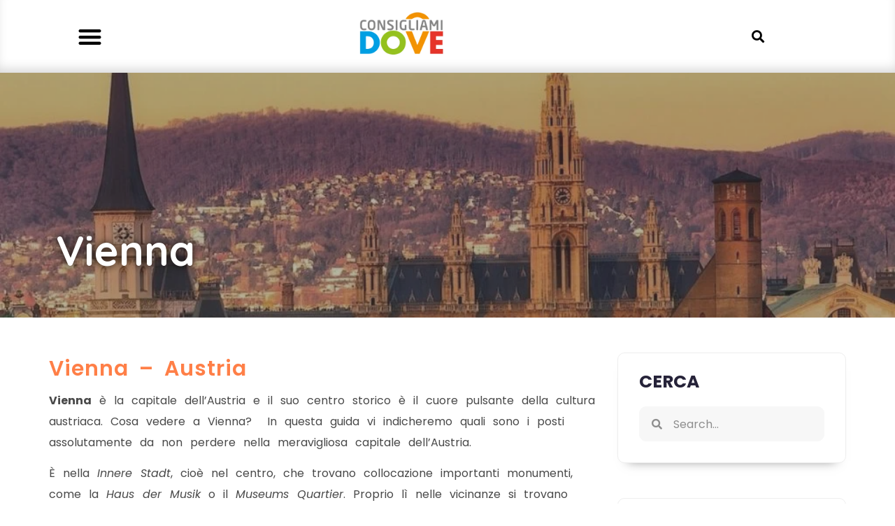

--- FILE ---
content_type: text/html; charset=UTF-8
request_url: https://www.consigliamidove.it/vienna/
body_size: 20876
content:
<!doctype html>
<html dir="ltr" lang="it-IT" prefix="og: https://ogp.me/ns#">
<head>
<meta charset="UTF-8">
<meta name="viewport" content="width=device-width, initial-scale=1">
<link rel="profile" href="https://gmpg.org/xfn/11">
<title>Vienna cosa vedere in pochi giorni, le tappe obbligatorie</title>
<meta name="description" content="i Palazzi imperiali, lo Schönbrunn ma anche la Cattedrale di Santo Stefano: ecco cosa vedere a Vienna anche se si hanno pochi giorni a disposizione."/>
<meta name="robots" content="max-image-preview:large"/>
<meta name="author" content="ConsigliamiDove"/>
<link rel="canonical" href="https://www.consigliamidove.it/vienna/"/>
<meta name="generator" content="All in One SEO Pro (AIOSEO) 4.7.7"/>
<meta property="og:locale" content="it_IT"/>
<meta property="og:site_name" content="ConsigliamiDove"/>
<meta property="og:type" content="article"/>
<meta property="og:title" content="Vienna cosa vedere in pochi giorni, le tappe obbligatorie"/>
<meta property="og:description" content="i Palazzi imperiali, lo Schönbrunn ma anche la Cattedrale di Santo Stefano: ecco cosa vedere a Vienna anche se si hanno pochi giorni a disposizione."/>
<meta property="og:url" content="https://www.consigliamidove.it/vienna/"/>
<meta property="og:image" content="https://www.consigliamidove.it/wp-content/uploads/2018/04/Vienna.jpg"/>
<meta property="og:image:secure_url" content="https://www.consigliamidove.it/wp-content/uploads/2018/04/Vienna.jpg"/>
<meta property="og:image:width" content="1024"/>
<meta property="og:image:height" content="614"/>
<meta property="article:published_time" content="2018-04-14T16:07:00+00:00"/>
<meta property="article:modified_time" content="2020-11-03T13:24:25+00:00"/>
<meta name="twitter:card" content="summary"/>
<meta name="twitter:title" content="Vienna cosa vedere in pochi giorni, le tappe obbligatorie"/>
<meta name="twitter:description" content="i Palazzi imperiali, lo Schönbrunn ma anche la Cattedrale di Santo Stefano: ecco cosa vedere a Vienna anche se si hanno pochi giorni a disposizione."/>
<meta name="twitter:image" content="https://www.consigliamidove.it/wp-content/uploads/2018/04/Vienna.jpg"/>
<script type="application/ld+json" class="aioseo-schema">{"@context":"https:\/\/schema.org","@graph":[{"@type":"BlogPosting","@id":"https:\/\/www.consigliamidove.it\/vienna\/#blogposting","name":"Vienna cosa vedere in pochi giorni, le tappe obbligatorie","headline":"Vienna","author":{"@id":"https:\/\/www.consigliamidove.it\/author\/alexcannava\/#author"},"publisher":{"@id":"https:\/\/www.consigliamidove.it\/#organization"},"image":{"@type":"ImageObject","url":"https:\/\/www.consigliamidove.it\/wp-content\/uploads\/2018\/04\/Vienna.jpg","width":1024,"height":614,"caption":"Vienna"},"datePublished":"2018-04-14T18:07:00+02:00","dateModified":"2020-11-03T14:24:25+01:00","inLanguage":"it-IT","mainEntityOfPage":{"@id":"https:\/\/www.consigliamidove.it\/vienna\/#webpage"},"isPartOf":{"@id":"https:\/\/www.consigliamidove.it\/vienna\/#webpage"},"articleSection":"Capitali"},{"@type":"BreadcrumbList","@id":"https:\/\/www.consigliamidove.it\/vienna\/#breadcrumblist","itemListElement":[{"@type":"ListItem","@id":"https:\/\/www.consigliamidove.it\/#listItem","position":1,"name":"Home","item":"https:\/\/www.consigliamidove.it\/","nextItem":{"@type":"ListItem","@id":"https:\/\/www.consigliamidove.it\/vienna\/#listItem","name":"Vienna"}},{"@type":"ListItem","@id":"https:\/\/www.consigliamidove.it\/vienna\/#listItem","position":2,"name":"Vienna","previousItem":{"@type":"ListItem","@id":"https:\/\/www.consigliamidove.it\/#listItem","name":"Home"}}]},{"@type":"Organization","@id":"https:\/\/www.consigliamidove.it\/#organization","name":"ConsigliamiDove.it","url":"https:\/\/www.consigliamidove.it\/","logo":{"@type":"ImageObject","url":"https:\/\/www.consigliamidove.it\/wp-content\/uploads\/2018\/11\/consigliamidove.png","@id":"https:\/\/www.consigliamidove.it\/vienna\/#organizationLogo","width":1000,"height":700,"caption":"consigliamidove"},"image":{"@id":"https:\/\/www.consigliamidove.it\/vienna\/#organizationLogo"}},{"@type":"Person","@id":"https:\/\/www.consigliamidove.it\/author\/alexcannava\/#author","url":"https:\/\/www.consigliamidove.it\/author\/alexcannava\/","name":"ConsigliamiDove","image":{"@type":"ImageObject","@id":"https:\/\/www.consigliamidove.it\/vienna\/#authorImage","url":"https:\/\/secure.gravatar.com\/avatar\/2a939d2e8a5fcf0b7957f53779441eea?s=96&d=mm&r=g","width":96,"height":96,"caption":"ConsigliamiDove"}},{"@type":"WebPage","@id":"https:\/\/www.consigliamidove.it\/vienna\/#webpage","url":"https:\/\/www.consigliamidove.it\/vienna\/","name":"Vienna cosa vedere in pochi giorni, le tappe obbligatorie","description":"i Palazzi imperiali, lo Sch\u00f6nbrunn ma anche la Cattedrale di Santo Stefano: ecco cosa vedere a Vienna anche se si hanno pochi giorni a disposizione.","inLanguage":"it-IT","isPartOf":{"@id":"https:\/\/www.consigliamidove.it\/#website"},"breadcrumb":{"@id":"https:\/\/www.consigliamidove.it\/vienna\/#breadcrumblist"},"author":{"@id":"https:\/\/www.consigliamidove.it\/author\/alexcannava\/#author"},"creator":{"@id":"https:\/\/www.consigliamidove.it\/author\/alexcannava\/#author"},"image":{"@type":"ImageObject","url":"https:\/\/www.consigliamidove.it\/wp-content\/uploads\/2018\/04\/Vienna.jpg","@id":"https:\/\/www.consigliamidove.it\/vienna\/#mainImage","width":1024,"height":614,"caption":"Vienna"},"primaryImageOfPage":{"@id":"https:\/\/www.consigliamidove.it\/vienna\/#mainImage"},"datePublished":"2018-04-14T18:07:00+02:00","dateModified":"2020-11-03T14:24:25+01:00"},{"@type":"WebSite","@id":"https:\/\/www.consigliamidove.it\/#website","url":"https:\/\/www.consigliamidove.it\/","name":"ConsigliamiDove","inLanguage":"it-IT","publisher":{"@id":"https:\/\/www.consigliamidove.it\/#organization"}}]}</script>
<link rel='dns-prefetch' href='//www.googletagmanager.com'/>
<link rel="alternate" type="application/rss+xml" title="ConsigliamiDove &raquo; Feed" href="https://www.consigliamidove.it/feed/"/>
<link rel="alternate" type="application/rss+xml" title="ConsigliamiDove &raquo; Feed dei commenti" href="https://www.consigliamidove.it/comments/feed/"/>
<link rel="alternate" type="application/rss+xml" title="ConsigliamiDove &raquo; Vienna Feed dei commenti" href="https://www.consigliamidove.it/vienna/feed/"/>
<link rel="stylesheet" type="text/css" href="//www.consigliamidove.it/wp-content/cache/wpfc-minified/fgax7ofn/1y6la.css" media="all"/>
<style id='classic-theme-styles-inline-css'>.wp-block-button__link{color:#fff;background-color:#32373c;border-radius:9999px;box-shadow:none;text-decoration:none;padding:calc(.667em + 2px) calc(1.333em + 2px);font-size:1.125em}.wp-block-file__button{background:#32373c;color:#fff;text-decoration:none}</style>
<style id='global-styles-inline-css'>body{--wp--preset--color--black:#000000;--wp--preset--color--cyan-bluish-gray:#abb8c3;--wp--preset--color--white:#ffffff;--wp--preset--color--pale-pink:#f78da7;--wp--preset--color--vivid-red:#cf2e2e;--wp--preset--color--luminous-vivid-orange:#ff6900;--wp--preset--color--luminous-vivid-amber:#fcb900;--wp--preset--color--light-green-cyan:#7bdcb5;--wp--preset--color--vivid-green-cyan:#00d084;--wp--preset--color--pale-cyan-blue:#8ed1fc;--wp--preset--color--vivid-cyan-blue:#0693e3;--wp--preset--color--vivid-purple:#9b51e0;--wp--preset--gradient--vivid-cyan-blue-to-vivid-purple:linear-gradient(135deg,rgba(6,147,227,1) 0%,rgb(155,81,224) 100%);--wp--preset--gradient--light-green-cyan-to-vivid-green-cyan:linear-gradient(135deg,rgb(122,220,180) 0%,rgb(0,208,130) 100%);--wp--preset--gradient--luminous-vivid-amber-to-luminous-vivid-orange:linear-gradient(135deg,rgba(252,185,0,1) 0%,rgba(255,105,0,1) 100%);--wp--preset--gradient--luminous-vivid-orange-to-vivid-red:linear-gradient(135deg,rgba(255,105,0,1) 0%,rgb(207,46,46) 100%);--wp--preset--gradient--very-light-gray-to-cyan-bluish-gray:linear-gradient(135deg,rgb(238,238,238) 0%,rgb(169,184,195) 100%);--wp--preset--gradient--cool-to-warm-spectrum:linear-gradient(135deg,rgb(74,234,220) 0%,rgb(151,120,209) 20%,rgb(207,42,186) 40%,rgb(238,44,130) 60%,rgb(251,105,98) 80%,rgb(254,248,76) 100%);--wp--preset--gradient--blush-light-purple:linear-gradient(135deg,rgb(255,206,236) 0%,rgb(152,150,240) 100%);--wp--preset--gradient--blush-bordeaux:linear-gradient(135deg,rgb(254,205,165) 0%,rgb(254,45,45) 50%,rgb(107,0,62) 100%);--wp--preset--gradient--luminous-dusk:linear-gradient(135deg,rgb(255,203,112) 0%,rgb(199,81,192) 50%,rgb(65,88,208) 100%);--wp--preset--gradient--pale-ocean:linear-gradient(135deg,rgb(255,245,203) 0%,rgb(182,227,212) 50%,rgb(51,167,181) 100%);--wp--preset--gradient--electric-grass:linear-gradient(135deg,rgb(202,248,128) 0%,rgb(113,206,126) 100%);--wp--preset--gradient--midnight:linear-gradient(135deg,rgb(2,3,129) 0%,rgb(40,116,252) 100%);--wp--preset--font-size--small:13px;--wp--preset--font-size--medium:20px;--wp--preset--font-size--large:36px;--wp--preset--font-size--x-large:42px;--wp--preset--spacing--20:0.44rem;--wp--preset--spacing--30:0.67rem;--wp--preset--spacing--40:1rem;--wp--preset--spacing--50:1.5rem;--wp--preset--spacing--60:2.25rem;--wp--preset--spacing--70:3.38rem;--wp--preset--spacing--80:5.06rem;--wp--preset--shadow--natural:6px 6px 9px rgba(0, 0, 0, 0.2);--wp--preset--shadow--deep:12px 12px 50px rgba(0, 0, 0, 0.4);--wp--preset--shadow--sharp:6px 6px 0px rgba(0, 0, 0, 0.2);--wp--preset--shadow--outlined:6px 6px 0px -3px rgba(255, 255, 255, 1), 6px 6px rgba(0, 0, 0, 1);--wp--preset--shadow--crisp:6px 6px 0px rgba(0, 0, 0, 1);}:where(.is-layout-flex){gap:0.5em;}:where(.is-layout-grid){gap:0.5em;}body .is-layout-flex{display:flex;}body .is-layout-flex{flex-wrap:wrap;align-items:center;}body .is-layout-flex > *{margin:0;}body .is-layout-grid{display:grid;}body .is-layout-grid > *{margin:0;}:where(.wp-block-columns.is-layout-flex){gap:2em;}:where(.wp-block-columns.is-layout-grid){gap:2em;}:where(.wp-block-post-template.is-layout-flex){gap:1.25em;}:where(.wp-block-post-template.is-layout-grid){gap:1.25em;}.has-black-color{color:var(--wp--preset--color--black) !important;}.has-cyan-bluish-gray-color{color:var(--wp--preset--color--cyan-bluish-gray) !important;}.has-white-color{color:var(--wp--preset--color--white) !important;}.has-pale-pink-color{color:var(--wp--preset--color--pale-pink) !important;}.has-vivid-red-color{color:var(--wp--preset--color--vivid-red) !important;}.has-luminous-vivid-orange-color{color:var(--wp--preset--color--luminous-vivid-orange) !important;}.has-luminous-vivid-amber-color{color:var(--wp--preset--color--luminous-vivid-amber) !important;}.has-light-green-cyan-color{color:var(--wp--preset--color--light-green-cyan) !important;}.has-vivid-green-cyan-color{color:var(--wp--preset--color--vivid-green-cyan) !important;}.has-pale-cyan-blue-color{color:var(--wp--preset--color--pale-cyan-blue) !important;}.has-vivid-cyan-blue-color{color:var(--wp--preset--color--vivid-cyan-blue) !important;}.has-vivid-purple-color{color:var(--wp--preset--color--vivid-purple) !important;}.has-black-background-color{background-color:var(--wp--preset--color--black) !important;}.has-cyan-bluish-gray-background-color{background-color:var(--wp--preset--color--cyan-bluish-gray) !important;}.has-white-background-color{background-color:var(--wp--preset--color--white) !important;}.has-pale-pink-background-color{background-color:var(--wp--preset--color--pale-pink) !important;}.has-vivid-red-background-color{background-color:var(--wp--preset--color--vivid-red) !important;}.has-luminous-vivid-orange-background-color{background-color:var(--wp--preset--color--luminous-vivid-orange) !important;}.has-luminous-vivid-amber-background-color{background-color:var(--wp--preset--color--luminous-vivid-amber) !important;}.has-light-green-cyan-background-color{background-color:var(--wp--preset--color--light-green-cyan) !important;}.has-vivid-green-cyan-background-color{background-color:var(--wp--preset--color--vivid-green-cyan) !important;}.has-pale-cyan-blue-background-color{background-color:var(--wp--preset--color--pale-cyan-blue) !important;}.has-vivid-cyan-blue-background-color{background-color:var(--wp--preset--color--vivid-cyan-blue) !important;}.has-vivid-purple-background-color{background-color:var(--wp--preset--color--vivid-purple) !important;}.has-black-border-color{border-color:var(--wp--preset--color--black) !important;}.has-cyan-bluish-gray-border-color{border-color:var(--wp--preset--color--cyan-bluish-gray) !important;}.has-white-border-color{border-color:var(--wp--preset--color--white) !important;}.has-pale-pink-border-color{border-color:var(--wp--preset--color--pale-pink) !important;}.has-vivid-red-border-color{border-color:var(--wp--preset--color--vivid-red) !important;}.has-luminous-vivid-orange-border-color{border-color:var(--wp--preset--color--luminous-vivid-orange) !important;}.has-luminous-vivid-amber-border-color{border-color:var(--wp--preset--color--luminous-vivid-amber) !important;}.has-light-green-cyan-border-color{border-color:var(--wp--preset--color--light-green-cyan) !important;}.has-vivid-green-cyan-border-color{border-color:var(--wp--preset--color--vivid-green-cyan) !important;}.has-pale-cyan-blue-border-color{border-color:var(--wp--preset--color--pale-cyan-blue) !important;}.has-vivid-cyan-blue-border-color{border-color:var(--wp--preset--color--vivid-cyan-blue) !important;}.has-vivid-purple-border-color{border-color:var(--wp--preset--color--vivid-purple) !important;}.has-vivid-cyan-blue-to-vivid-purple-gradient-background{background:var(--wp--preset--gradient--vivid-cyan-blue-to-vivid-purple) !important;}.has-light-green-cyan-to-vivid-green-cyan-gradient-background{background:var(--wp--preset--gradient--light-green-cyan-to-vivid-green-cyan) !important;}.has-luminous-vivid-amber-to-luminous-vivid-orange-gradient-background{background:var(--wp--preset--gradient--luminous-vivid-amber-to-luminous-vivid-orange) !important;}.has-luminous-vivid-orange-to-vivid-red-gradient-background{background:var(--wp--preset--gradient--luminous-vivid-orange-to-vivid-red) !important;}.has-very-light-gray-to-cyan-bluish-gray-gradient-background{background:var(--wp--preset--gradient--very-light-gray-to-cyan-bluish-gray) !important;}.has-cool-to-warm-spectrum-gradient-background{background:var(--wp--preset--gradient--cool-to-warm-spectrum) !important;}.has-blush-light-purple-gradient-background{background:var(--wp--preset--gradient--blush-light-purple) !important;}.has-blush-bordeaux-gradient-background{background:var(--wp--preset--gradient--blush-bordeaux) !important;}.has-luminous-dusk-gradient-background{background:var(--wp--preset--gradient--luminous-dusk) !important;}.has-pale-ocean-gradient-background{background:var(--wp--preset--gradient--pale-ocean) !important;}.has-electric-grass-gradient-background{background:var(--wp--preset--gradient--electric-grass) !important;}.has-midnight-gradient-background{background:var(--wp--preset--gradient--midnight) !important;}.has-small-font-size{font-size:var(--wp--preset--font-size--small) !important;}.has-medium-font-size{font-size:var(--wp--preset--font-size--medium) !important;}.has-large-font-size{font-size:var(--wp--preset--font-size--large) !important;}.has-x-large-font-size{font-size:var(--wp--preset--font-size--x-large) !important;}
.wp-block-navigation a:where(:not(.wp-element-button)){color:inherit;}:where(.wp-block-post-template.is-layout-flex){gap:1.25em;}:where(.wp-block-post-template.is-layout-grid){gap:1.25em;}:where(.wp-block-columns.is-layout-flex){gap:2em;}:where(.wp-block-columns.is-layout-grid){gap:2em;}
.wp-block-pullquote{font-size:1.5em;line-height:1.6;}</style>
<link rel="stylesheet" type="text/css" href="//www.consigliamidove.it/wp-content/cache/wpfc-minified/lkcnwb14/1y6la.css" media="all"/>
<style id='elementor-frontend-inline-css'>.elementor-8688 .elementor-element.elementor-element-20fc36f3:not(.elementor-motion-effects-element-type-background), .elementor-8688 .elementor-element.elementor-element-20fc36f3 > .elementor-motion-effects-container > .elementor-motion-effects-layer{background-image:url("https://www.consigliamidove.it/wp-content/uploads/2018/04/Vienna.jpg");}</style>
<link rel='stylesheet' id='elementor-post-8698-css' href='https://www.consigliamidove.it/wp-content/uploads/elementor/css/post-8698.css?ver=1713934589' media='all'/>
<link rel="stylesheet" type="text/css" href="//www.consigliamidove.it/wp-content/cache/wpfc-minified/4tul0sd/1y6la.css" media="all"/>
<link rel='stylesheet' id='elementor-post-9047-css' href='https://www.consigliamidove.it/wp-content/uploads/elementor/css/post-9047.css?ver=1713934591' media='all'/>
<link rel='stylesheet' id='elementor-post-8778-css' href='https://www.consigliamidove.it/wp-content/uploads/elementor/css/post-8778.css?ver=1713934591' media='all'/>
<link rel='stylesheet' id='elementor-post-8688-css' href='https://www.consigliamidove.it/wp-content/uploads/elementor/css/post-8688.css?ver=1713934591' media='all'/>
<link rel="stylesheet" type="text/css" href="//www.consigliamidove.it/wp-content/cache/wpfc-minified/l8fsdmbh/1y6la.css" media="all"/>
<link rel="preconnect" href="https://fonts.gstatic.com/" crossorigin>
<script src="https://www.googletagmanager.com/gtag/js?id=G-VQZLMGK487" id="google_gtagjs-js" async></script>
<link rel="https://api.w.org/" href="https://www.consigliamidove.it/wp-json/"/><link rel="alternate" type="application/json" href="https://www.consigliamidove.it/wp-json/wp/v2/posts/1604"/><link rel="EditURI" type="application/rsd+xml" title="RSD" href="https://www.consigliamidove.it/xmlrpc.php?rsd"/>
<meta name="generator" content="WordPress 6.5.5"/>
<link rel='shortlink' href='https://www.consigliamidove.it/?p=1604'/>
<link rel="alternate" type="application/json+oembed" href="https://www.consigliamidove.it/wp-json/oembed/1.0/embed?url=https%3A%2F%2Fwww.consigliamidove.it%2Fvienna%2F"/>
<link rel="alternate" type="text/xml+oembed" href="https://www.consigliamidove.it/wp-json/oembed/1.0/embed?url=https%3A%2F%2Fwww.consigliamidove.it%2Fvienna%2F&#038;format=xml"/>
<meta name="generator" content="Site Kit by Google 1.141.0"/><meta name="generator" content="Elementor 3.25.11; features: additional_custom_breakpoints, e_optimized_control_loading; settings: css_print_method-external, google_font-enabled, font_display-auto">
<style>.e-con.e-parent:nth-of-type(n+4):not(.e-lazyloaded):not(.e-no-lazyload),
.e-con.e-parent:nth-of-type(n+4):not(.e-lazyloaded):not(.e-no-lazyload) *{background-image:none !important;}
@media screen and (max-height: 1024px) {
.e-con.e-parent:nth-of-type(n+3):not(.e-lazyloaded):not(.e-no-lazyload),
.e-con.e-parent:nth-of-type(n+3):not(.e-lazyloaded):not(.e-no-lazyload) *{background-image:none !important;}
}
@media screen and (max-height: 640px) {
.e-con.e-parent:nth-of-type(n+2):not(.e-lazyloaded):not(.e-no-lazyload),
.e-con.e-parent:nth-of-type(n+2):not(.e-lazyloaded):not(.e-no-lazyload) *{background-image:none !important;}
}</style>
<link rel="icon" href="https://www.consigliamidove.it/wp-content/uploads/2022/03/cropped-doveicon-32x32.png" sizes="32x32"/>
<link rel="icon" href="https://www.consigliamidove.it/wp-content/uploads/2022/03/cropped-doveicon-192x192.png" sizes="192x192"/>
<link rel="apple-touch-icon" href="https://www.consigliamidove.it/wp-content/uploads/2022/03/cropped-doveicon-180x180.png"/>
<meta name="msapplication-TileImage" content="https://www.consigliamidove.it/wp-content/uploads/2022/03/cropped-doveicon-270x270.png"/>
<script data-wpfc-render="false">var Wpfcll={s:[],osl:0,scroll:false,i:function(){Wpfcll.ss();window.addEventListener('load',function(){let observer=new MutationObserver(mutationRecords=>{Wpfcll.osl=Wpfcll.s.length;Wpfcll.ss();if(Wpfcll.s.length > Wpfcll.osl){Wpfcll.ls(false);}});observer.observe(document.getElementsByTagName("html")[0],{childList:true,attributes:true,subtree:true,attributeFilter:["src"],attributeOldValue:false,characterDataOldValue:false});Wpfcll.ls(true);});window.addEventListener('scroll',function(){Wpfcll.scroll=true;Wpfcll.ls(false);});window.addEventListener('resize',function(){Wpfcll.scroll=true;Wpfcll.ls(false);});window.addEventListener('click',function(){Wpfcll.scroll=true;Wpfcll.ls(false);});},c:function(e,pageload){var w=document.documentElement.clientHeight || body.clientHeight;var n=0;if(pageload){n=0;}else{n=(w > 800) ? 800:200;n=Wpfcll.scroll ? 800:n;}var er=e.getBoundingClientRect();var t=0;var p=e.parentNode ? e.parentNode:false;if(typeof p.getBoundingClientRect=="undefined"){var pr=false;}else{var pr=p.getBoundingClientRect();}if(er.x==0 && er.y==0){for(var i=0;i < 10;i++){if(p){if(pr.x==0 && pr.y==0){if(p.parentNode){p=p.parentNode;}if(typeof p.getBoundingClientRect=="undefined"){pr=false;}else{pr=p.getBoundingClientRect();}}else{t=pr.top;break;}}};}else{t=er.top;}if(w - t+n > 0){return true;}return false;},r:function(e,pageload){var s=this;var oc,ot;try{oc=e.getAttribute("data-wpfc-original-src");ot=e.getAttribute("data-wpfc-original-srcset");originalsizes=e.getAttribute("data-wpfc-original-sizes");if(s.c(e,pageload)){if(oc || ot){if(e.tagName=="DIV" || e.tagName=="A" || e.tagName=="SPAN"){e.style.backgroundImage="url("+oc+")";e.removeAttribute("data-wpfc-original-src");e.removeAttribute("data-wpfc-original-srcset");e.removeAttribute("onload");}else{if(oc){e.setAttribute('src',oc);}if(ot){e.setAttribute('srcset',ot);}if(originalsizes){e.setAttribute('sizes',originalsizes);}if(e.getAttribute("alt") && e.getAttribute("alt")=="blank"){e.removeAttribute("alt");}e.removeAttribute("data-wpfc-original-src");e.removeAttribute("data-wpfc-original-srcset");e.removeAttribute("data-wpfc-original-sizes");e.removeAttribute("onload");if(e.tagName=="IFRAME"){var y="https://www.youtube.com/embed/";if(navigator.userAgent.match(/\sEdge?\/\d/i)){e.setAttribute('src',e.getAttribute("src").replace(/.+\/templates\/youtube\.html\#/,y));}e.onload=function(){if(typeof window.jQuery !="undefined"){if(jQuery.fn.fitVids){jQuery(e).parent().fitVids({customSelector:"iframe[src]"});}}var s=e.getAttribute("src").match(/templates\/youtube\.html\#(.+)/);if(s){try{var i=e.contentDocument || e.contentWindow;if(i.location.href=="about:blank"){e.setAttribute('src',y+s[1]);}}catch(err){e.setAttribute('src',y+s[1]);}}}}}}else{if(e.tagName=="NOSCRIPT"){if(jQuery(e).attr("data-type")=="wpfc"){e.removeAttribute("data-type");jQuery(e).after(jQuery(e).text());}}}}}catch(error){console.log(error);console.log("==>",e);}},ss:function(){var i=Array.prototype.slice.call(document.getElementsByTagName("img"));var f=Array.prototype.slice.call(document.getElementsByTagName("iframe"));var d=Array.prototype.slice.call(document.getElementsByTagName("div"));var a=Array.prototype.slice.call(document.getElementsByTagName("a"));var s=Array.prototype.slice.call(document.getElementsByTagName("span"));var n=Array.prototype.slice.call(document.getElementsByTagName("noscript"));this.s=i.concat(f).concat(d).concat(a).concat(s).concat(n);},ls:function(pageload){var s=this;[].forEach.call(s.s,function(e,index){s.r(e,pageload);});}};document.addEventListener('DOMContentLoaded',function(){wpfci();});function wpfci(){Wpfcll.i();}</script>
</head>
<body class="post-template-default single single-post postid-1604 single-format-standard wp-custom-logo elementor-default elementor-template-full-width elementor-kit-8698 elementor-page-8688">
<a class="skip-link screen-reader-text" href="#content">Vai al contenuto</a>
<div data-elementor-type="header" data-elementor-id="9047" class="elementor elementor-9047 elementor-location-header" data-elementor-post-type="elementor_library">
<div class="elementor-section-wrap">
<header class="elementor-section elementor-top-section elementor-element elementor-element-414b9440 elementor-section-full_width elementor-section-content-middle elementor-section-height-default elementor-section-height-default" data-id="414b9440" data-element_type="section">
<div class="elementor-container elementor-column-gap-default">
<div class="elementor-column elementor-col-33 elementor-top-column elementor-element elementor-element-42c2f95" data-id="42c2f95" data-element_type="column">
<div class="elementor-widget-wrap elementor-element-populated">
<div class="elementor-element elementor-element-4aec4249 elementor-nav-menu--stretch elementor-nav-menu__text-align-center elementor-nav-menu--toggle elementor-nav-menu--burger elementor-widget elementor-widget-nav-menu" data-id="4aec4249" data-element_type="widget" data-settings="{&quot;layout&quot;:&quot;dropdown&quot;,&quot;full_width&quot;:&quot;stretch&quot;,&quot;submenu_icon&quot;:{&quot;value&quot;:&quot;&lt;i class=\&quot;fas fa-caret-down\&quot;&gt;&lt;\/i&gt;&quot;,&quot;library&quot;:&quot;fa-solid&quot;},&quot;toggle&quot;:&quot;burger&quot;}" data-widget_type="nav-menu.default">
<div class="elementor-widget-container">
<div class="elementor-menu-toggle" role="button" tabindex="0" aria-label="Menu di commutazione" aria-expanded="false"> <i aria-hidden="true" role="presentation" class="elementor-menu-toggle__icon--open eicon-menu-bar"></i><i aria-hidden="true" role="presentation" class="elementor-menu-toggle__icon--close eicon-close"></i> <span class="elementor-screen-only">Menu</span></div><nav class="elementor-nav-menu--dropdown elementor-nav-menu__container" aria-hidden="true">
<ul id="menu-2-4aec4249" class="elementor-nav-menu"><li class="menu-item menu-item-type-custom menu-item-object-custom menu-item-has-children menu-item-9311"><a href="#" class="elementor-item elementor-item-anchor" tabindex="-1">Destinazioni</a>
<ul class="sub-menu elementor-nav-menu--dropdown">
<li class="menu-item menu-item-type-taxonomy menu-item-object-category menu-item-409"><a href="https://www.consigliamidove.it/esplora/italia/" class="elementor-sub-item" tabindex="-1">Italia</a></li>
<li class="menu-item menu-item-type-taxonomy menu-item-object-category current-post-ancestor menu-item-408"><a href="https://www.consigliamidove.it/esplora/europa/" class="elementor-sub-item" tabindex="-1">Europa</a></li>
<li class="menu-item menu-item-type-taxonomy menu-item-object-category menu-item-410"><a href="https://www.consigliamidove.it/esplora/mondo/" class="elementor-sub-item" tabindex="-1">Mondo</a></li>
</ul>
</li>
<li class="menu-item menu-item-type-taxonomy menu-item-object-category menu-item-9312"><a href="https://www.consigliamidove.it/esplora/eventi/" class="elementor-item" tabindex="-1">Eventi</a></li>
<li class="menu-item menu-item-type-taxonomy menu-item-object-category menu-item-9313"><a href="https://www.consigliamidove.it/esplora/mangiare/" class="elementor-item" tabindex="-1">Mangiare</a></li>
<li class="menu-item menu-item-type-taxonomy menu-item-object-category menu-item-9314"><a href="https://www.consigliamidove.it/esplora/hotel-resorts/" class="elementor-item" tabindex="-1">Hotel &amp; Resorts</a></li>
</ul>			</nav></div></div></div></div><div class="elementor-column elementor-col-33 elementor-top-column elementor-element elementor-element-27c21209" data-id="27c21209" data-element_type="column">
<div class="elementor-widget-wrap elementor-element-populated">
<div class="elementor-element elementor-element-65f41918 elementor-widget elementor-widget-theme-site-logo elementor-widget-image" data-id="65f41918" data-element_type="widget" data-widget_type="theme-site-logo.default">
<div class="elementor-widget-container">
<div class="elementor-image"> <a href="https://www.consigliamidove.it"> <img width="300" height="210" src="https://www.consigliamidove.it/wp-content/uploads/2018/11/consigliamidove-300x210.png" class="attachment-medium size-medium wp-image-3382" alt="consigliamidove" srcset="https://www.consigliamidove.it/wp-content/uploads/2018/11/consigliamidove-300x210.png 300w, https://www.consigliamidove.it/wp-content/uploads/2018/11/consigliamidove-768x538.png 768w, https://www.consigliamidove.it/wp-content/uploads/2018/11/consigliamidove-585x410.png 585w, https://www.consigliamidove.it/wp-content/uploads/2018/11/consigliamidove.png 1000w" sizes="(max-width: 300px) 100vw, 300px" title="consigliamidove - ConsigliamiDove"/> </a></div></div></div></div></div><div class="elementor-column elementor-col-33 elementor-top-column elementor-element elementor-element-415f3dc3" data-id="415f3dc3" data-element_type="column">
<div class="elementor-widget-wrap elementor-element-populated">
<div class="elementor-element elementor-element-526409de elementor-search-form--skin-full_screen elementor-widget elementor-widget-search-form" data-id="526409de" data-element_type="widget" data-settings="{&quot;skin&quot;:&quot;full_screen&quot;}" data-widget_type="search-form.default">
<div class="elementor-widget-container">
<form class="elementor-search-form" action="https://www.consigliamidove.it" method="get" role="search">
<div class="elementor-search-form__toggle" tabindex="0" role="button"> <i aria-hidden="true" class="fas fa-search"></i> <span class="elementor-screen-only">Cerca</span></div><div class="elementor-search-form__container">
<label class="elementor-screen-only" for="elementor-search-form-526409de">Cerca</label>
<input id="elementor-search-form-526409de" placeholder="Search..." class="elementor-search-form__input" type="search" name="s" value="">
<div class="dialog-lightbox-close-button dialog-close-button" role="button" tabindex="0"> <i aria-hidden="true" class="eicon-close"></i> <span class="elementor-screen-only">Close this search box.</span></div></div></form></div></div></div></div></div></header></div></div><div data-elementor-type="single-post" data-elementor-id="8688" class="elementor elementor-8688 elementor-location-single post-1604 post type-post status-publish format-standard has-post-thumbnail hentry category-capitali" data-elementor-post-type="elementor_library">
<div class="elementor-section-wrap">
<section class="elementor-section elementor-top-section elementor-element elementor-element-20fc36f3 elementor-section-height-min-height elementor-section-items-bottom elementor-section-content-bottom elementor-section-boxed elementor-section-height-default" data-id="20fc36f3" data-element_type="section" data-settings="{&quot;background_background&quot;:&quot;classic&quot;}">
<div class="elementor-background-overlay"></div><div class="elementor-container elementor-column-gap-default">
<div class="elementor-column elementor-col-100 elementor-top-column elementor-element elementor-element-3b4e5890" data-id="3b4e5890" data-element_type="column">
<div class="elementor-widget-wrap elementor-element-populated">
<div class="elementor-element elementor-element-3c58330e elementor-invisible elementor-widget elementor-widget-heading" data-id="3c58330e" data-element_type="widget" data-settings="{&quot;_animation&quot;:&quot;fadeInUp&quot;}" data-widget_type="heading.default">
<div class="elementor-widget-container"> <h1 class="elementor-heading-title elementor-size-default">Vienna</h1></div></div></div></div></div></section>
<section class="elementor-section elementor-top-section elementor-element elementor-element-15b7cf9 elementor-section-boxed elementor-section-height-default elementor-section-height-default" data-id="15b7cf9" data-element_type="section">
<div class="elementor-container elementor-column-gap-default">
<div class="elementor-column elementor-col-50 elementor-top-column elementor-element elementor-element-38b4659d elementor-invisible" data-id="38b4659d" data-element_type="column" data-settings="{&quot;background_background&quot;:&quot;classic&quot;,&quot;animation&quot;:&quot;fadeInUp&quot;}">
<div class="elementor-widget-wrap elementor-element-populated">
<div class="elementor-element elementor-element-28b517e4 elementor-invisible elementor-widget elementor-widget-theme-post-content" data-id="28b517e4" data-element_type="widget" data-settings="{&quot;_animation&quot;:&quot;fadeInUp&quot;}" data-widget_type="theme-post-content.default">
<div class="elementor-widget-container">
<!DOCTYPE html PUBLIC "-//W3C//DTD HTML 4.0 Transitional//EN" "http://www.w3.org/TR/REC-html40/loose.dtd">
<html><body><h2>Vienna &ndash; Austria</h2>
<p><strong>Vienna</strong> &egrave; la capitale dell&rsquo;Austria e il suo centro storico &egrave; il cuore pulsante della cultura austriaca. Cosa vedere a Vienna? &nbsp;In questa guida vi indicheremo quali sono i posti assolutamente da non perdere nella meravigliosa capitale dell&rsquo;Austria.</p>
<p>&Egrave; nella <em>Innere Stadt</em>, cio&egrave; nel centro, che trovano collocazione importanti monumenti, come la <em>Haus der Musik</em> o il <em>Museums Quartier</em>. Proprio l&igrave; nelle vicinanze si trovano alcune costruzioni degne di interesse che per chi si trova di passaggio nella capitale austriaca non pu&ograve; lasciarsi sfuggire. Data l&rsquo;importanza rivestita dalla capitale austriaca in quanto residenza degli Asburgo d&rsquo;Austria, la citt&agrave; &egrave; ricca di eleganti e imponenti edifici legati alla nobilt&agrave; viennese. Lungo il perimetro delineato dalla <em>Ringstra&szlig;e</em>, dove sorgevano le antiche mura medievali della citt&agrave; di Vienna, si accede al complesso della <em>Hofburg</em>. &Egrave; questo il vero centro del potere austriaco, oltre a essere la sede del palazzo dove ha soggiornato la famosa Principessa Sissi.</p>
<p>Nelle vicinanze si trova anche il teatro di corte, il <em>Burgtheater</em>, luogo in cui sono state rappresentate, per esempio, alcune opere inedite di Mozart. Lasciandosi andare tra le strade di Vienna, altra cosa da vedere, o meglio da vivere e da assaporare, &egrave; la tipica Sachertorte o uno degli altri, numerosi, piatti della tradizione austriaca.</p>
<p>Oltre che importante centro storico e culturale, a Vienna una cosa da vedere, o meglio da vivere, &egrave; il Natale. La neve che si stende delicatamente su tutto il paesaggio, le luci calde dell&rsquo;atmosfera natalizia e la serenit&agrave; del periodo, rendono le vacanze invernali a Vienna un vero e proprio salto in un logo magico, quasi fatato. Fra eleganza e magia, ecco cosa visitare a Vienna per rendere il soggiorno in Austria indimenticabile.</p>
<h2>Cosa vedere</h2>
<p><img decoding="async" class="alignnone size-full wp-image-3373 aligncenter" src="https://www.consigliamidove.it/wp-content/uploads/2018/11/logo-consigliami1.png" alt="" width="77" height="25" title="Dove - ConsigliamiDove"></p>
<h3 style="text-align: center;">1.Cattedrale di Santo Stefano</h3>
<figure id="attachment_7800" aria-describedby="caption-attachment-7800" style="width: 1024px" class="wp-caption aligncenter"><img fetchpriority="high" fetchpriority="high" decoding="async" class="size-large wp-image-7800" src="https://www.consigliamidove.it/wp-content/uploads/2018/04/Cattedrale-di-Santo-Stefano-1024x840-1-1024x840.jpg" alt="Cattedrale di Santo Stefano" width="1024" height="840" srcset="https://www.consigliamidove.it/wp-content/uploads/2018/04/Cattedrale-di-Santo-Stefano-1024x840-1.jpg 1024w, https://www.consigliamidove.it/wp-content/uploads/2018/04/Cattedrale-di-Santo-Stefano-1024x840-1-300x246.jpg 300w, https://www.consigliamidove.it/wp-content/uploads/2018/04/Cattedrale-di-Santo-Stefano-1024x840-1-768x630.jpg 768w, https://www.consigliamidove.it/wp-content/uploads/2018/04/Cattedrale-di-Santo-Stefano-1024x840-1-585x480.jpg 585w" sizes="(max-width: 1024px) 100vw, 1024px" title="Cattedrale di Santo Stefano - ConsigliamiDove"><figcaption id="caption-attachment-7800" class="wp-caption-text">Cattedrale di Santo Stefano</figcaption></figure>
<p>Il duomo della capitale, nonch&eacute; uno dei <em>must-see</em> delle principali attrazioni da vedere. La <strong>Cattedrale di Santo Stefano o Stephansdom (<a href="https://www.google.com/maps/place/Stephansdom/@48.2084114,16.371282,17z/data=!3m1!4b1!4m5!3m4!1s0x476d079f223feccf:0x179757f3fadc3159!8m2!3d48.2084114!4d16.3734707" target="_blank" rel="noopener">vedi posizione su mappa</a>),</strong> fondata nel 1147, &egrave; uno dei simboli della citt&agrave; e vanta uno dei campanili pi&ugrave; alti del mondo di ben 137 metri incastonati nella tipica guglia medievale. Al suo interno vi sono il Pulpito di Pilgram in stile gotico, le catacombe risalenti al 18&deg;secolo e l&rsquo;imponente immagine di Cristo crocifisso.</p>
<p><img decoding="async" class="alignnone size-full wp-image-3373 aligncenter" src="https://www.consigliamidove.it/wp-content/uploads/2018/11/logo-consigliami1.png" alt="" width="77" height="25" title="Dove - ConsigliamiDove"></p>
<h3 style="text-align: center;">2.Hofburg Palace</h3>
<figure id="attachment_7801" aria-describedby="caption-attachment-7801" style="width: 1024px" class="wp-caption aligncenter"><img onload="Wpfcll.r(this,true);" src="https://www.consigliamidove.it/wp-content/plugins/wp-fastest-cache-premium/pro/images/blank.gif" decoding="async" class="size-large wp-image-7801" data-wpfc-original-src="https://www.consigliamidove.it/wp-content/uploads/2018/04/Hofburg-Palace-1-1024x678.jpg" alt="Hofburg Palace" width="1024" height="678" data-wpfc-original-srcset="https://www.consigliamidove.it/wp-content/uploads/2018/04/Hofburg-Palace-1.jpg 1024w, https://www.consigliamidove.it/wp-content/uploads/2018/04/Hofburg-Palace-1-300x199.jpg 300w, https://www.consigliamidove.it/wp-content/uploads/2018/04/Hofburg-Palace-1-768x509.jpg 768w, https://www.consigliamidove.it/wp-content/uploads/2018/04/Hofburg-Palace-1-780x516.jpg 780w, https://www.consigliamidove.it/wp-content/uploads/2018/04/Hofburg-Palace-1-585x387.jpg 585w, https://www.consigliamidove.it/wp-content/uploads/2018/04/Hofburg-Palace-1-263x175.jpg 263w" data-wpfc-original-sizes="(max-width: 1024px) 100vw, 1024px" title="Hofburg Palace - ConsigliamiDove"><figcaption id="caption-attachment-7801" class="wp-caption-text">Hofburg Palace</figcaption></figure>
<p>Uno dei palazzi pi&ugrave; maestosi della Capitale austriaca, il <strong>Hofburg Palace (<a href="https://www.google.com/maps/place/Hofburg+(Sissi)/@48.2076579,16.3638651,17z/data=!3m1!4b1!4m5!3m4!1s0x476d0799bf2006df:0x8685168014c4425f!8m2!3d48.2076579!4d16.3660538" target="_blank" rel="noopener">vedi posizione su mappa</a>),</strong> &egrave; la sede ufficiale del Presidente federale dell&rsquo;Austria. Il complesso si estende per circa 240.000 m&sup2;&nbsp; ed &egrave; formata da 19 cortili, 2600 stanze e 18 ali. All&rsquo; interno del palazzo si trovano la sala da pranzo imperiale, la sala delle udienze e lo studio dell&rsquo;imperatore. Oltre a queste sale &egrave; possibile ammirare anche il Museo delle Argenterie, il Museo dedicato a Sissi e la Camera del Tesoro Imperiale.</p>
<p>Maggiori informazioni: <a href="https://www.hofburg-wien.at/it/" target="_blank" rel="noopener">https://www.hofburg-wien.at/it/</a></p>
<p><img decoding="async" class="alignnone size-full wp-image-3373 aligncenter" src="https://www.consigliamidove.it/wp-content/uploads/2018/11/logo-consigliami1.png" alt="" width="77" height="25" title="Dove - ConsigliamiDove"></p>
<h3 style="text-align: center;">3.Sch&ouml;nbrunn Palace</h3>
<figure id="attachment_7802" aria-describedby="caption-attachment-7802" style="width: 585px" class="wp-caption aligncenter"><img onload="Wpfcll.r(this,true);" src="https://www.consigliamidove.it/wp-content/plugins/wp-fastest-cache-premium/pro/images/blank.gif" loading="lazy" decoding="async" class="size-full wp-image-7802" data-wpfc-original-src="https://www.consigliamidove.it/wp-content/uploads/2018/04/Sch%C3%B6nbrunn-Palace-1.jpg" alt="Sch&ouml;nbrunn Palace" width="585" height="329" data-wpfc-original-srcset="https://www.consigliamidove.it/wp-content/uploads/2018/04/Sch&ouml;nbrunn-Palace-1.jpg 585w, https://www.consigliamidove.it/wp-content/uploads/2018/04/Sch&ouml;nbrunn-Palace-1-300x169.jpg 300w" data-wpfc-original-sizes="(max-width: 585px) 100vw, 585px" title="Sch&ouml;nbrunn Palace - ConsigliamiDove"><figcaption id="caption-attachment-7802" class="wp-caption-text">Sch&ouml;nbrunn Palace</figcaption></figure>
<p>Non si pu&ograve; dire che si &egrave; stati sul suolo austriaco senza aver visitato almeno un castello. In Austria una cosa da vedere obbligatoriamente &egrave; infatti uno degli imponenti edifici fatti costruire dalla forte classe nobiliare austriaca.</p>
<p>Lo <strong>Sch&ouml;nbrunn Palace (<a href="https://www.google.com/maps?q=Sch%C3%B6nbrunn+Palace&amp;um=1&amp;ie=UTF-8&amp;sa=X&amp;ved=0ahUKEwj7v42E98fgAhUAAWMBHcuAAy4Q_AUIDygC" target="_blank" rel="noopener">vedi posizione su mappa</a>)</strong> &egrave; la reggia imperiale di Vienna e residenza storica degli Asburgo fino al 1918 considerata dal 1996 <strong>Patrimonio dell&rsquo;Umanit&agrave; dall&rsquo;UNESCO</strong>. Un immenso parco ricco di fontane e giardini, circonda l&rsquo;immensa costruzione che conta ben 1.441 stanze. &Egrave; consigliabile scegliere una guida turistica per non perdere tutte le meraviglie che questo luogo racchiude, forse la pi&ugrave; emozionante cosa da vedere a Vienna.</p>
<p>Maggiori informazioni: <a href="https://www.schoenbrunn.at/it/" target="_blank" rel="noopener">https://www.schoenbrunn.at/it/</a></p>
<p><img decoding="async" class="alignnone size-full wp-image-3373 aligncenter" src="https://www.consigliamidove.it/wp-content/uploads/2018/11/logo-consigliami1.png" alt="" width="77" height="25" title="Dove - ConsigliamiDove"></p>
<h3 style="text-align: center;">4.Kunsthistorisches Museum</h3>
<figure id="attachment_7803" aria-describedby="caption-attachment-7803" style="width: 1024px" class="wp-caption aligncenter"><img onload="Wpfcll.r(this,true);" src="https://www.consigliamidove.it/wp-content/plugins/wp-fastest-cache-premium/pro/images/blank.gif" loading="lazy" decoding="async" class="size-large wp-image-7803" data-wpfc-original-src="https://www.consigliamidove.it/wp-content/uploads/2018/04/Kunsthistorisches-Museum-1-1024x768.jpg" alt="Kunsthistorisches Museum" width="1024" height="768" data-wpfc-original-srcset="https://www.consigliamidove.it/wp-content/uploads/2018/04/Kunsthistorisches-Museum-1.jpg 1024w, https://www.consigliamidove.it/wp-content/uploads/2018/04/Kunsthistorisches-Museum-1-300x225.jpg 300w, https://www.consigliamidove.it/wp-content/uploads/2018/04/Kunsthistorisches-Museum-1-768x576.jpg 768w, https://www.consigliamidove.it/wp-content/uploads/2018/04/Kunsthistorisches-Museum-1-585x439.jpg 585w" data-wpfc-original-sizes="(max-width: 1024px) 100vw, 1024px" title="Kunsthistorisches Museum - ConsigliamiDove"><figcaption id="caption-attachment-7803" class="wp-caption-text">Kunsthistorisches Museum</figcaption></figure>
<p>Il pi&ugrave; ricco, antico e visitato museo non solo di Vienna e dell&rsquo;Austria, ma anche del mondo. Vanta una raccolta invidiabile di opere risalenti ai secoli XVI, XVII e XVIII, tra cui anche quelle di Rubens, Tiziano, Van Dyke, Velasquez oltre al famoso <em>Davide con la testa di Golia II</em> di Caravaggio. Il <strong>Kunsthistorisches Museum (<a href="https://www.google.com/maps/place/Kunsthistorisches+Museum/@48.2038016,16.3595987,17z/data=!3m1!4b1!4m5!3m4!1s0x476d079a63cf77f1:0x6f6052b56ca6b841!8m2!3d48.2038016!4d16.3617874" target="_blank" rel="noopener">vedi posizione su mappa</a>)</strong> fu fondato dall&rsquo;Imperatore Francesco Giuseppe I d&rsquo;Asburgo nel 1891 ogni anno &egrave; visitato da oltre 1 milione di visitatori.</p>
<p>Maggiori informazioni: <a href="https://www.khm.at/" target="_blank" rel="noopener">https://www.khm.at</a></p>
<p><img decoding="async" class="alignnone size-full wp-image-3373 aligncenter" src="https://www.consigliamidove.it/wp-content/uploads/2018/11/logo-consigliami1.png" alt="" width="77" height="25" title="Dove - ConsigliamiDove"></p>
<h3 style="text-align: center;">5.Torre del Danubio</h3>
<figure id="attachment_7804" aria-describedby="caption-attachment-7804" style="width: 565px" class="wp-caption aligncenter"><img onload="Wpfcll.r(this,true);" src="https://www.consigliamidove.it/wp-content/plugins/wp-fastest-cache-premium/pro/images/blank.gif" loading="lazy" decoding="async" class="size-full wp-image-7804" data-wpfc-original-src="https://www.consigliamidove.it/wp-content/uploads/2018/04/Torre-del-Danubio-1.jpg" alt="Torre-del-Danubio" width="565" height="340" data-wpfc-original-srcset="https://www.consigliamidove.it/wp-content/uploads/2018/04/Torre-del-Danubio-1.jpg 565w, https://www.consigliamidove.it/wp-content/uploads/2018/04/Torre-del-Danubio-1-300x181.jpg 300w" data-wpfc-original-sizes="(max-width: 565px) 100vw, 565px" title="Torre-del-Danubio - ConsigliamiDove"><figcaption id="caption-attachment-7804" class="wp-caption-text">Torre del Danubio</figcaption></figure>
<p>La <strong>Torre del Danubio (<a href="https://www.google.com/maps?q=donauturm&amp;um=1&amp;ie=UTF-8&amp;sa=X&amp;ved=0ahUKEwjsla-3h8jgAhXUDmMBHckoDDgQ_AUIDygC" target="_blank" rel="noopener">vedi posizione su mappa</a>), </strong>conosciuta anche come Donauturm &egrave; un degli edifici pi&ugrave; alti della capitale. Si tratta di una costruzione risalente dal 1964 attualmente una delle attrazioni turistiche pi&ugrave; popolari di Vienna. La torre, alta 252 metri e con 779 scalini, offre una panorama senza eguali. Qui potrete fare un aperitivo ammirando uno splendido paesaggio.</p>
<p>E&rsquo; un&rsquo;attrazione indicata per tutta la famiglia.</p>
<p>Maggiori informazioni: <a href="https://www.donauturm.at/en/" target="_blank" rel="noopener">https://www.donauturm.at/en/</a></p>
<p><img decoding="async" class="alignnone size-full wp-image-3373 aligncenter" src="https://www.consigliamidove.it/wp-content/uploads/2018/11/logo-consigliami1.png" alt="" width="77" height="25" title="Dove - ConsigliamiDove"></p>
<h3 style="text-align: center;">6.Mozarthaus</h3>
<figure id="attachment_7805" aria-describedby="caption-attachment-7805" style="width: 453px" class="wp-caption aligncenter"><img onload="Wpfcll.r(this,true);" src="https://www.consigliamidove.it/wp-content/plugins/wp-fastest-cache-premium/pro/images/blank.gif" loading="lazy" decoding="async" class="size-full wp-image-7805" data-wpfc-original-src="https://www.consigliamidove.it/wp-content/uploads/2018/04/Mozarthaus-1.jpg" alt="Mozarthaus" width="453" height="340" data-wpfc-original-srcset="https://www.consigliamidove.it/wp-content/uploads/2018/04/Mozarthaus-1.jpg 453w, https://www.consigliamidove.it/wp-content/uploads/2018/04/Mozarthaus-1-300x225.jpg 300w" data-wpfc-original-sizes="(max-width: 453px) 100vw, 453px" title="Mozarthaus - ConsigliamiDove"><figcaption id="caption-attachment-7805" class="wp-caption-text">Mozarthaus</figcaption></figure>
<p>Mozart, uno dei pi&ugrave; grandi musicisti di tutto il mondo, visse nella citt&agrave; di Vienna dal 1781 e il 1791. E&rsquo; quindi una tappa indispensabile visitare uno dei dieci palazzi d&rsquo;epoca dove lui visse: il <strong>Mozarthaus (<a href="https://www.google.com/maps?q=mozarthaus&amp;um=1&amp;ie=UTF-8&amp;sa=X&amp;ved=0ahUKEwiSso33hMjgAhUQ1-AKHXrdD0oQ_AUIDygC" target="_blank" rel="noopener">vedi posizione su mappa</a>).</strong></p>
<p>Il palazzo, che si trova nei pressi della Cattedrale di Santo Stefano, &egrave; costituito una cucina e due camere grandi e due pi&ugrave; piccole. Qui scrisse una delle sue opere pi&ugrave; importanti, parliamo di &ldquo;Le nozze di Figaro&rdquo;.</p>
<p>Maggiori informazioni: <a href="https://www.mozarthausvienna.at/en" target="_blank" rel="noopener">https://www.mozarthausvienna.at/en</a></p>
<p><img decoding="async" class="alignnone size-full wp-image-3373 aligncenter" src="https://www.consigliamidove.it/wp-content/uploads/2018/11/logo-consigliami1.png" alt="" width="77" height="25" title="Dove - ConsigliamiDove"></p>
<h3 style="text-align: center;">7.Hundertwasserhaus</h3>
<figure id="attachment_7806" aria-describedby="caption-attachment-7806" style="width: 1024px" class="wp-caption aligncenter"><img onload="Wpfcll.r(this,true);" src="https://www.consigliamidove.it/wp-content/plugins/wp-fastest-cache-premium/pro/images/blank.gif" loading="lazy" decoding="async" class="size-large wp-image-7806" data-wpfc-original-src="https://www.consigliamidove.it/wp-content/uploads/2018/04/Hundertwasserhaus-1-1024x878.jpg" alt="Mozarthaus" width="1024" height="878" data-wpfc-original-srcset="https://www.consigliamidove.it/wp-content/uploads/2018/04/Hundertwasserhaus-1.jpg 1024w, https://www.consigliamidove.it/wp-content/uploads/2018/04/Hundertwasserhaus-1-300x257.jpg 300w, https://www.consigliamidove.it/wp-content/uploads/2018/04/Hundertwasserhaus-1-768x659.jpg 768w, https://www.consigliamidove.it/wp-content/uploads/2018/04/Hundertwasserhaus-1-585x502.jpg 585w" data-wpfc-original-sizes="(max-width: 1024px) 100vw, 1024px" title="Hundertwasserhaus - ConsigliamiDove"><figcaption id="caption-attachment-7806" class="wp-caption-text">Mozarthaus</figcaption></figure>
<p>Il <strong>Hundertwasser (<a href="https://www.google.com/maps?q=Hundertwasserhaus&amp;um=1&amp;ie=UTF-8&amp;sa=X&amp;ved=0ahUKEwiN0Ye0_sfgAhUGmxQKHSKHD0sQ_AUIDygC" target="_blank" rel="noopener">vedi posizione su mappa</a>)</strong> , costruito tra il 1983 e il 1985, &egrave; un&rsquo;opera pioneristica che si ispira ai principi della bioarchitettura. Si tratta di un complesso di case popolari colorate che si trovano nel quartiere est della citt&agrave;. Non solo le case, ma anche le terrazze, le fontane e i giardini sono decorati con ceramiche colorate, allegre e vivaci. Queste case sono diventate uno dei principali luoghi turistici preferiti dai turisti di tutto il mondo. In questa zona inoltre &egrave; possibile passeggiare in stradine caratteristiche dove si trovano negozi, bar, chioschi e caff&egrave;.</p>
<p><img decoding="async" class="alignnone size-full wp-image-3373 aligncenter" src="https://www.consigliamidove.it/wp-content/uploads/2018/11/logo-consigliami1.png" alt="" width="77" height="25" title="Dove - ConsigliamiDove"></p>
<h3 style="text-align: center;">8.<strong>Prater</strong></h3>
<figure id="attachment_7807" aria-describedby="caption-attachment-7807" style="width: 1024px" class="wp-caption aligncenter"><img onload="Wpfcll.r(this,true);" src="https://www.consigliamidove.it/wp-content/plugins/wp-fastest-cache-premium/pro/images/blank.gif" loading="lazy" decoding="async" class="size-large wp-image-7807" data-wpfc-original-src="https://www.consigliamidove.it/wp-content/uploads/2018/04/Prater-1-1024x682.jpg" alt="Prater" width="1024" height="682" data-wpfc-original-srcset="https://www.consigliamidove.it/wp-content/uploads/2018/04/Prater-1.jpg 1024w, https://www.consigliamidove.it/wp-content/uploads/2018/04/Prater-1-300x200.jpg 300w, https://www.consigliamidove.it/wp-content/uploads/2018/04/Prater-1-768x512.jpg 768w, https://www.consigliamidove.it/wp-content/uploads/2018/04/Prater-1-585x390.jpg 585w, https://www.consigliamidove.it/wp-content/uploads/2018/04/Prater-1-263x175.jpg 263w" data-wpfc-original-sizes="(max-width: 1024px) 100vw, 1024px" title="Prater - ConsigliamiDove"><figcaption id="caption-attachment-7807" class="wp-caption-text">Prater</figcaption></figure>
<p>Il <strong>Prater</strong> o Wiener <strong>Prater (<a href="https://www.google.com/maps/place/Prater/@48.2167269,16.3958399,17z/data=!3m1!4b1!4m5!3m4!1s0x476d073f4daba163:0xfce7699ce9a8b1f4!8m2!3d48.2167269!4d16.3980286" target="_blank" rel="noopener">vedi posizione su mappa</a>) </strong>&egrave; un parco che si trova nel cuore della citt&agrave; di Vienna. E&rsquo; il luogo ideale per chiunque voglia trascorrere qualche ora in totale relax . Il parco pu&ograve; essere visitato sia a piedi che in bicicletta ed &egrave; anche possibile fare jogging o sdraiarsi sul prato. Diverse sono attrazioni presenti nel parco anche se la pi&ugrave; famosa &egrave; sicuramente la ruota panoramica Riesenrad. Troviamo anche un planetario e il Museo di Prater.</p>
<p><img decoding="async" class="alignnone size-full wp-image-3373 aligncenter" src="https://www.consigliamidove.it/wp-content/uploads/2018/11/logo-consigliami1.png" alt="" width="77" height="25" title="Dove - ConsigliamiDove"></p>
<h3 style="text-align: center;">9.Il Belvedere</h3>
<figure id="attachment_7808" aria-describedby="caption-attachment-7808" style="width: 585px" class="wp-caption aligncenter"><img onload="Wpfcll.r(this,true);" src="https://www.consigliamidove.it/wp-content/plugins/wp-fastest-cache-premium/pro/images/blank.gif" loading="lazy" decoding="async" class="size-full wp-image-7808" data-wpfc-original-src="https://www.consigliamidove.it/wp-content/uploads/2018/04/Castello-di-Belvedere-1.jpg" alt="Castello di Belvedere" width="585" height="329" data-wpfc-original-srcset="https://www.consigliamidove.it/wp-content/uploads/2018/04/Castello-di-Belvedere-1.jpg 585w, https://www.consigliamidove.it/wp-content/uploads/2018/04/Castello-di-Belvedere-1-300x169.jpg 300w" data-wpfc-original-sizes="(max-width: 585px) 100vw, 585px" title="Castello di Belvedere - ConsigliamiDove"><figcaption id="caption-attachment-7808" class="wp-caption-text">Castello di Belvedere</figcaption></figure>
<p>Il <strong>Belvedere (<a href="https://www.google.com/maps/place/%C3%96sterreichische+Galerie+Belvedere/@48.1915308,16.3787253,17z/data=!3m1!4b1!4m5!3m4!1s0x476d077d020b9ea5:0xdf78570937a6d030!8m2!3d48.1915308!4d16.380914" target="_blank" rel="noopener">vedi posizione su mappa</a>)</strong> &egrave; una delle principali residenze dell&rsquo;Austria. Si tratta di un castello costruito tra il 1714&nbsp; e il 1722 per volere del principe Eugenio di Savoia. Il complesso caratterizzato da vasche, fontane e scalinate si suddivide in due zone, inferiore e superiore. Il Belvedere superiore o Oberes Belvedere, zona destinata ai ricevimenti, invece, il Belvedere Inferiore, dimora estiva del Principe. Attualmente il castello ospita la Galleria d&rsquo;arte Austriaca, il Museo delle Opere Medioevali e la Galleria d&rsquo;Arte che ospita la pi&ugrave; grande collezione nazionale di pittura del 19&deg; e 20&deg; secolo&nbsp; di opere di artisti come Monet, Renoir e il famosissimo &ldquo;Bacio&rdquo; di Gustav Klimt.</p>
<p>Maggiori informazioni: <a href="https://www.belvedere.at/" target="_blank" rel="noopener">https://www.belvedere.at/</a></p>
<p><img decoding="async" class="alignnone size-full wp-image-3373 aligncenter" src="https://www.consigliamidove.it/wp-content/uploads/2018/11/logo-consigliami1.png" alt="" width="77" height="25" title="Dove - ConsigliamiDove"></p>
<h3 style="text-align: center;">10.Gita sul Danubio</h3>
<figure id="attachment_7809" aria-describedby="caption-attachment-7809" style="width: 1024px" class="wp-caption aligncenter"><img onload="Wpfcll.r(this,true);" src="https://www.consigliamidove.it/wp-content/plugins/wp-fastest-cache-premium/pro/images/blank.gif" loading="lazy" decoding="async" class="size-large wp-image-7809" data-wpfc-original-src="https://www.consigliamidove.it/wp-content/uploads/2018/04/Gita-sul-danubio-1024x682.jpg" alt="Gita sul Danubio" width="1024" height="682" data-wpfc-original-srcset="https://www.consigliamidove.it/wp-content/uploads/2018/04/Gita-sul-danubio.jpg 1024w, https://www.consigliamidove.it/wp-content/uploads/2018/04/Gita-sul-danubio-300x200.jpg 300w, https://www.consigliamidove.it/wp-content/uploads/2018/04/Gita-sul-danubio-768x512.jpg 768w, https://www.consigliamidove.it/wp-content/uploads/2018/04/Gita-sul-danubio-585x390.jpg 585w, https://www.consigliamidove.it/wp-content/uploads/2018/04/Gita-sul-danubio-263x175.jpg 263w" data-wpfc-original-sizes="(max-width: 1024px) 100vw, 1024px" title="Gita sul Danubio - ConsigliamiDove"><figcaption id="caption-attachment-7809" class="wp-caption-text">Gita sul Danubio</figcaption></figure>
<p>La Gita sul Danubio &egrave; una delle cosa da fare assolutamente quando si visita la citt&agrave; di Vienna. E&rsquo; possibile scegliere di fare un semplice giro sul battello oppure un aperitivo o una cena romantica dove gusterai le prelibate pietanze viennesi. Diverse sono le compagnie che organizzano la gita sul Danubio durante la giornata.</p>
<p>&nbsp;</p>
<h2>Cosa mangiare</h2>
<p>Sono molte le specialit&agrave; che potete assaggiare durante un soggiorno prolungato nella capitale dell&rsquo;Austria.</p>
<p>La citt&agrave; di Vienna, infatti, non viene ricordata solo per l&rsquo;eleganza, la storia o per la sue bellezze architettoniche: a renderle omaggio vi &egrave; anche l&rsquo;enogastronomia, considerata una delle migliori tra quelle europee. Questa citt&agrave; vanta infatti una tradizione culinaria vastissima e invidiabile e vale la pena visitarla anche solo per degustare le sue specialit&agrave;. Ma quali sono i piatti tipici del posto che proprio non potete perdervi? Ecco una breve e utile lista da considerare per un veloce tour gastronomico della citt&agrave;.</p>
<h3>Frittatensuppe</h3>
<p>La storia culinaria austriaca &egrave; fortemente legata alle zuppe che questa porta in tavola e al successo che da sempre riscuotono. La pi&ugrave; apprezzata a Vienna &egrave; senz&rsquo; altro la Frittatensuppe, una deliziosa e originalissima zuppa a base di frittata &ndash; come &egrave; intuibile dal nome &ndash; servita spesso come antipasto caldo.</p>
<h3>Zwiebelsuppe</h3>
<p>Altra zuppa molto popolare &egrave; la Zwiebelsuppe, un manto di velluto dorato, dal sapore delicatissimo, realizzato con cipolle bianche e burro.&nbsp; Prelibatezza che proprio non potete non assaggiare, servita anch&rsquo; essa come apertura dei pasti.</p>
<h3>Gulasch</h3>
<p>Il gulasch &egrave; un piatto tipico dei paesi dell&rsquo;est che trova collocazione anche in Austria. Questa calza zuppa di spezzatino, paprika e cipolle &egrave; infatti originaria dell&rsquo;Ungheria ma ricorre anche in tutti i menu di Vienna e se assaggiata nel posto giusto pu&ograve; davvero rimettervi al mondo, soprattutto se consumata dopo una giornata oppressa dal gelo della citt&agrave;.</p>
<h3>Grie&szlig;nockerlsuppe</h3>
<p>La quarta zuppa della nostra lista ha un nome impronunciabile eppure scommettiamo che, tra tutte, vi risulter&agrave; quella dal carattere pi&ugrave; familiare. A renderla tale la presenza dei canederli, gnocchi di semolino tanto diffusi nel nord Italia.</p>
<h3>Rostbraten</h3>
<p>In Austria sono molto importanti anche i piatti a base di carne. Tra i secondi pi&ugrave; apprezzati troviamo il Rostbraten, una costata di manzo arrosto insaporita con cipolle, vino e panna acida, quasi sempre accompagnata da un contorno di patate.</p>
<h3>Schnitzler</h3>
<p>Tra i secondi pi&ugrave; graditi abbiamo anche la cotoletta che nei menu austriaci compare sotto il nome di Schnitzler. Si tratta della classica pietanza che vede il pollo avvolto in una morbida impanatura di pan grattato, accompagnata da patatine fritte proprio come in Italia.</p>
<h3>GemischterSalat</h3>
<p>GemischterSalat &egrave; un contorno molto genuino che viene ordinato per accompagnare sia piatti di pesce che piatti di carne. Si tratta di una ricca e consistente insalata di verdura mista alla viennese.</p>
<h3>Torta Sacher</h3>
<p>Passando alla tradizione dolciaria, se si parla di Vienna non si pu&ograve; non menzionare la Torta Sacher. Il dolce, la cui ricetta viene oggi replicata in tutto il resto del mondo, trova infatti origine a Vienna, dove, nel 1882, l&rsquo;apprendista cuoco Franz Sacher, sotto la corte del principe Metternich, realizz&ograve; la torta al cioccolato pi&ugrave; buona di tutti i tempi. La ricetta moderna &egrave; quella resa pubblica dall&rsquo; Hotel Sacher di Vienna ed &egrave; quella che pi&ugrave; si avvicina nel gusto all&rsquo; originale. Quella datata 1882 di Franz Sacher viene custodita in una cassaforte.</p>
<h3>Mozartorte</h3>
<p>Torta di pandispagna e cioccolato che porta il nome e omaggia l&rsquo;esistenza del celebre musicista vissuto Vienna, Wolfgang Amadeus Mozart.</p>
<p>&nbsp;</p>
<h2>Come muoversi</h2>
<p>Vienna &egrave; una citt&agrave; molto grande con 1,7 milioni di abitanti. Per tutti i turisti che visitano la citt&agrave;, muoversi in questa metropoli non assolutamente &egrave; facile. In tanti arrivano a Vienna con la propria auto ma una volta giunti in citt&agrave; &egrave; consigliabile lasciarla nel parcheggio dell&rsquo;hotel e visitare la citt&agrave; con altri mezzi. Il trasporto dei mezzi pubblici di Vienna &egrave; efficiente e veloce e l&rsquo;utilizzo dell&rsquo;auto non &egrave; assolutamente consigliato a meno che non vogliate visitare qualche localit&agrave; limitrofa.</p>
<h3>Metropolitana</h3>
<p>La metropolitana di Vienna (U-Bahn) fu costruita nel 1969 ed &egrave; una delle pi&ugrave; moderne metropolitane di tutta l&rsquo;Europa. Grazie a questa metropolitana chiunque, turisti e non , possono raggiungere qualsiasi punto di interesse della citt&agrave;. Per i turisti &egrave; consigliabile acquistare biglietti giornalieri presso una qualsiasi biglietteria o tabaccheria per la durata di 24 o 72 ore ed evitare la tratta singola. 5 sono le linee della metro che passano con frequenza di 5 minuti dalle ore 5.00 alle ore 00.30.</p>
<h4>Ecco le 5 linee:</h4>
<ul>
<li><strong>Linea U1 / ROSSA</strong> &ndash; Tratta Leopoldau &ndash; Reumannplatz . Indicata per chi voglia arrivare alla Cattedrale di Santo Stefano</li>
<li><strong>Linea U2 / VIOLA</strong> &ndash; Collega la stazione di Stadion con quella di Karlsplatz. Indicata per chi voglia arrivare al Prater</li>
<li><strong>Linea U3 / ARANCIONE</strong> &ndash; Tratta Ottakring &ndash; Simmering. Indicata per chi vogliamo visitare il Museo di Sissi.</li>
<li><strong>Linea U4 / VERDE</strong> &ndash; Collega la stazione di Hutteldofr con quella di Heiligenstadt. Indicata per chi voglia visitare il Palazzo Schonbrunn.</li>
<li><strong>Linea U5 / MARRONE</strong> &ndash; Collega la stazione di Siebenhirten con quella di Florisdorf. E&rsquo; indicata per chi voglia raggiungere la periferia della citt&agrave;.</li>
</ul>
<h3>Tram</h3>
<p>Il tram &ldquo; Vienna Ring TRAM&ldquo; parte con una frequenza di 30 minuti dalla piazza &ldquo;Schwedenplatz&rdquo; (<a href="https://www.google.com/maps?q=Schwedenplatz&amp;um=1&amp;ie=UTF-8&amp;sa=X&amp;ved=0ahUKEwj8jZ6Hl8jgAhUKkRQKHS4eBaUQ_AUIDigB" target="_blank" rel="noopener">vedi posizione su mappa</a>) e percorre la Ringstra&szlig;e. Qui potrete ricevere informazioni, tramite le cuffie,disponibili in diverse lingue (anche in italiano) sui monumenti, le attrazioni e i palazzi che vedrete camminando nel centro storico, come il Parlamento, la Hofburg, l&rsquo;Opera di Stato, e tante altre.</p>
<h3>A piedi</h3>
<p>Diverse attrazioni turistiche di Vienna si trovano della Ringstra&szlig;e, il centro storico, quindi &egrave; possibile visitarlo tranquillamente a piedi. Attenzione: rispettare i semafori anche quando &egrave; rosso ma non vi sono automobili in vista perch&eacute; i vigili potrebbero farvi una multa.</p>
<h3>Bicicletta</h3>
<p>Volete trascorrere una giornata o qualche ora in bici? A Vienna troverete una vasta rete di piste ciclabili. Potrete noleggiarla e vistare non solo il Prater ma anche la citt&agrave; stessa.</p>
<noscript id="wpfc-google-fonts"><link rel='stylesheet' id='google-fonts-1-css' href='https://fonts.googleapis.com/css?family=Poppins%3A100%2C100italic%2C200%2C200italic%2C300%2C300italic%2C400%2C400italic%2C500%2C500italic%2C600%2C600italic%2C700%2C700italic%2C800%2C800italic%2C900%2C900italic%7CQuicksand%3A100%2C100italic%2C200%2C200italic%2C300%2C300italic%2C400%2C400italic%2C500%2C500italic%2C600%2C600italic%2C700%2C700italic%2C800%2C800italic%2C900%2C900italic&#038;display=auto&#038;ver=6.5.5' media='all'/>
</noscript>
<script>document.addEventListener('DOMContentLoaded',function(){function wpfcgl(){var wgh=document.querySelector('noscript#wpfc-google-fonts').innerText, wgha=wgh.match(/<link[^\>]+>/gi);for(i=0;i<wgha.length;i++){var wrpr=document.createElement('div');wrpr.innerHTML=wgha[i];document.body.appendChild(wrpr.firstChild);}}wpfcgl();});</script>
<script id="elementor-pro-frontend-js-before">var ElementorProFrontendConfig={"ajaxurl":"https:\/\/www.consigliamidove.it\/wp-admin\/admin-ajax.php","nonce":"870fbc36ca","urls":{"assets":"https:\/\/www.consigliamidove.it\/wp-content\/plugins\/elementor-pro\/assets\/","rest":"https:\/\/www.consigliamidove.it\/wp-json\/"},"shareButtonsNetworks":{"facebook":{"title":"Facebook","has_counter":true},"twitter":{"title":"Twitter"},"linkedin":{"title":"LinkedIn","has_counter":true},"pinterest":{"title":"Pinterest","has_counter":true},"reddit":{"title":"Reddit","has_counter":true},"vk":{"title":"VK","has_counter":true},"odnoklassniki":{"title":"OK","has_counter":true},"tumblr":{"title":"Tumblr"},"digg":{"title":"Digg"},"skype":{"title":"Skype"},"stumbleupon":{"title":"StumbleUpon","has_counter":true},"mix":{"title":"Mix"},"telegram":{"title":"Telegram"},"pocket":{"title":"Pocket","has_counter":true},"xing":{"title":"XING","has_counter":true},"whatsapp":{"title":"WhatsApp"},"email":{"title":"Email"},"print":{"title":"Print"}},"facebook_sdk":{"lang":"it_IT","app_id":""},"lottie":{"defaultAnimationUrl":"https:\/\/www.consigliamidove.it\/wp-content\/plugins\/elementor-pro\/modules\/lottie\/assets\/animations\/default.json"}};</script>
<script id="elementor-frontend-js-before">var elementorFrontendConfig={"environmentMode":{"edit":false,"wpPreview":false,"isScriptDebug":false},"i18n":{"shareOnFacebook":"Condividi su Facebook","shareOnTwitter":"Condividi su Twitter","pinIt":"Pinterest","download":"Download","downloadImage":"Scarica immagine","fullscreen":"Schermo intero","zoom":"Zoom","share":"Condividi","playVideo":"Riproduci video","previous":"Precedente","next":"Successivo","close":"Chiudi","a11yCarouselWrapperAriaLabel":"Carosello | Scorrimento orizzontale: Freccia sinistra & destra","a11yCarouselPrevSlideMessage":"Diapositiva precedente","a11yCarouselNextSlideMessage":"Prossima diapositiva","a11yCarouselFirstSlideMessage":"Questa \u00e9 la prima diapositiva","a11yCarouselLastSlideMessage":"Questa \u00e8 l'ultima diapositiva","a11yCarouselPaginationBulletMessage":"Vai alla diapositiva"},"is_rtl":false,"breakpoints":{"xs":0,"sm":480,"md":768,"lg":1025,"xl":1440,"xxl":1600},"responsive":{"breakpoints":{"mobile":{"label":"Mobile Portrait","value":767,"default_value":767,"direction":"max","is_enabled":true},"mobile_extra":{"label":"Mobile Landscape","value":880,"default_value":880,"direction":"max","is_enabled":false},"tablet":{"label":"Tablet verticale","value":1024,"default_value":1024,"direction":"max","is_enabled":true},"tablet_extra":{"label":"Tablet orizzontale","value":1200,"default_value":1200,"direction":"max","is_enabled":false},"laptop":{"label":"Laptop","value":1366,"default_value":1366,"direction":"max","is_enabled":false},"widescreen":{"label":"Widescreen","value":2400,"default_value":2400,"direction":"min","is_enabled":false}},"hasCustomBreakpoints":false},"version":"3.25.11","is_static":false,"experimentalFeatures":{"additional_custom_breakpoints":true,"e_swiper_latest":true,"e_nested_atomic_repeaters":true,"e_optimized_control_loading":true,"e_onboarding":true,"e_css_smooth_scroll":true,"theme_builder_v2":true,"hello-theme-header-footer":true,"home_screen":true,"landing-pages":true,"nested-elements":true,"editor_v2":true,"link-in-bio":true,"floating-buttons":true,"page-transitions":true,"notes":true,"form-submissions":true,"e_scroll_snap":true},"urls":{"assets":"https:\/\/www.consigliamidove.it\/wp-content\/plugins\/elementor\/assets\/","ajaxurl":"https:\/\/www.consigliamidove.it\/wp-admin\/admin-ajax.php","uploadUrl":"https:\/\/www.consigliamidove.it\/wp-content\/uploads"},"nonces":{"floatingButtonsClickTracking":"b3a8ff1bfe"},"swiperClass":"swiper","settings":{"page":[],"editorPreferences":[]},"kit":{"active_breakpoints":["viewport_mobile","viewport_tablet"],"global_image_lightbox":"yes","lightbox_enable_counter":"yes","lightbox_enable_fullscreen":"yes","lightbox_enable_zoom":"yes","lightbox_enable_share":"yes","lightbox_title_src":"title","lightbox_description_src":"description","hello_header_logo_type":"logo","hello_header_menu_layout":"horizontal","hello_footer_logo_type":"logo"},"post":{"id":1604,"title":"Vienna%20cosa%20vedere%20in%20pochi%20giorni%2C%20le%20tappe%20obbligatorie","excerpt":"","featuredImage":"https:\/\/www.consigliamidove.it\/wp-content\/uploads\/2018\/04\/Vienna-1024x614.jpg"}};</script>
<script src="//www.consigliamidove.it/wp-content/cache/wpfc-minified/e2bw177h/1y6la.js" id="jquery-core-js"></script>
<script src="//www.consigliamidove.it/wp-content/cache/wpfc-minified/fcxahgct/1y6la.js" id="jquery-migrate-js"></script>
<script id="google_gtagjs-js-after">window.dataLayer=window.dataLayer||[];function gtag(){dataLayer.push(arguments);}
gtag("set","linker",{"domains":["www.consigliamidove.it"]});
gtag("js", new Date());
gtag("set", "developer_id.dZTNiMT", true);
gtag("config", "G-VQZLMGK487");</script>
<script>const lazyloadRunObserver=()=> {
const lazyloadBackgrounds=document.querySelectorAll(`.e-con.e-parent:not(.e-lazyloaded)`);
const lazyloadBackgroundObserver=new IntersectionObserver(( entries)=> {
entries.forEach(( entry)=> {
if(entry.isIntersecting){
let lazyloadBackground=entry.target;
if(lazyloadBackground){
lazyloadBackground.classList.add('e-lazyloaded');
}
lazyloadBackgroundObserver.unobserve(entry.target);
}});
}, { rootMargin: '200px 0px 200px 0px' });
lazyloadBackgrounds.forEach(( lazyloadBackground)=> {
lazyloadBackgroundObserver.observe(lazyloadBackground);
});
};
const events=[
'DOMContentLoaded',
'elementor/lazyload/observe',
];
events.forEach(( event)=> {
document.addEventListener(event, lazyloadRunObserver);
});</script>
<script src="//www.consigliamidove.it/wp-content/cache/wpfc-minified/q0watk9/1y6la.js" id="gutenbee-animations-js"></script>
<script src="//www.consigliamidove.it/wp-content/cache/wpfc-minified/q6qd0fp4/1y6la.js" id="slick-js"></script>
<script src="//www.consigliamidove.it/wp-content/cache/wpfc-minified/eiduak9o/1y6la.js" id="maxslider-js"></script>
<script src="//www.consigliamidove.it/wp-content/cache/wpfc-minified/qsedptwd/1y6la.js" id="hello-theme-frontend-js"></script>
<script src="//www.consigliamidove.it/wp-content/cache/wpfc-minified/7wvis85o/1y6la.js" id="smartmenus-js"></script>
<script src="//www.consigliamidove.it/wp-content/cache/wpfc-minified/fthbgvw9/1y6la.js" id="imagesloaded-js"></script>
<script src="//www.consigliamidove.it/wp-content/cache/wpfc-minified/143rwpx3/1y6la.js" id="elementor-pro-webpack-runtime-js"></script>
<script src="//www.consigliamidove.it/wp-content/cache/wpfc-minified/7uzoc3tm/1y6la.js" id="elementor-webpack-runtime-js"></script>
<script src="//www.consigliamidove.it/wp-content/cache/wpfc-minified/ke1bgamn/1y6la.js" id="elementor-frontend-modules-js"></script>
<script src="//www.consigliamidove.it/wp-content/cache/wpfc-minified/mcms5yhk/1y6la.js" id="wp-polyfill-inert-js"></script>
<script src="//www.consigliamidove.it/wp-content/cache/wpfc-minified/6v3nkvmx/1y6la.js" id="regenerator-runtime-js"></script>
<script src="//www.consigliamidove.it/wp-content/cache/wpfc-minified/2csrvrm2/1y6la.js" id="wp-polyfill-js"></script>
<script src="//www.consigliamidove.it/wp-content/cache/wpfc-minified/2pukm6p8/1y6la.js" id="wp-hooks-js"></script>
<script src="//www.consigliamidove.it/wp-content/cache/wpfc-minified/fqcydyjl/1y6la.js" id="wp-i18n-js"></script>
<script id="wp-i18n-js-after">wp.i18n.setLocaleData({ 'text direction\u0004ltr': [ 'ltr' ] });</script>
<script src="//www.consigliamidove.it/wp-content/cache/wpfc-minified/nn63fls/1y6la.js" id="elementor-pro-frontend-js"></script>
<script src="//www.consigliamidove.it/wp-content/cache/wpfc-minified/8y8rb0l5/1y6la.js" id="jquery-ui-core-js"></script>
<script src="//www.consigliamidove.it/wp-content/cache/wpfc-minified/7mm6lhik/1y6la.js" id="elementor-frontend-js"></script>
<script src="//www.consigliamidove.it/wp-content/cache/wpfc-minified/9aqfujyd/1y6la.js" id="pro-preloaded-elements-handlers-js"></script>
</body></html></div></div><div class="elementor-element elementor-element-940ef17 elementor-widget__width-auto elementor-invisible elementor-widget elementor-widget-heading" data-id="940ef17" data-element_type="widget" data-settings="{&quot;_animation&quot;:&quot;fadeInUp&quot;}" data-widget_type="heading.default">
<div class="elementor-widget-container"> <p class="elementor-heading-title elementor-size-medium">Condividi</p></div></div><div class="elementor-element elementor-element-73087e2e elementor-widget__width-auto elementor-view-stacked elementor-shape-circle elementor-invisible elementor-widget elementor-widget-icon" data-id="73087e2e" data-element_type="widget" data-settings="{&quot;_animation&quot;:&quot;fadeInUp&quot;}" data-widget_type="icon.default">
<div class="elementor-widget-container">
<div class="elementor-icon-wrapper">
<div class="elementor-icon"> <i aria-hidden="true" class="fas fa-share-alt"></i></div></div></div></div><div class="elementor-element elementor-element-65718578 elementor-share-buttons--view-icon elementor-share-buttons--skin-boxed elementor-share-buttons--align-right elementor-widget__width-auto elementor-share-buttons--shape-square elementor-grid-0 elementor-share-buttons--color-official elementor-invisible elementor-widget elementor-widget-share-buttons" data-id="65718578" data-element_type="widget" data-settings="{&quot;_animation&quot;:&quot;fadeInUp&quot;}" data-widget_type="share-buttons.default">
<div class="elementor-widget-container">
<div class="elementor-grid">
<div class="elementor-grid-item">
<div class="elementor-share-btn elementor-share-btn_facebook" role="button" tabindex="0" aria-label="Condividi su facebook"> <span class="elementor-share-btn__icon"> <i class="fab fa-facebook" aria-hidden="true"></i> </span></div></div><div class="elementor-grid-item">
<div class="elementor-share-btn elementor-share-btn_whatsapp" role="button" tabindex="0" aria-label="Condividi su whatsapp"> <span class="elementor-share-btn__icon"> <i class="fab fa-whatsapp" aria-hidden="true"></i> </span></div></div><div class="elementor-grid-item">
<div class="elementor-share-btn elementor-share-btn_email" role="button" tabindex="0" aria-label="Condividi su email"> <span class="elementor-share-btn__icon"> <i class="fas fa-envelope" aria-hidden="true"></i> </span></div></div></div></div></div></div></div><div class="elementor-column elementor-col-50 elementor-top-column elementor-element elementor-element-3d04e149" data-id="3d04e149" data-element_type="column">
<div class="elementor-widget-wrap elementor-element-populated">
<section class="elementor-section elementor-inner-section elementor-element elementor-element-631b8c38 elementor-section-boxed elementor-section-height-default elementor-section-height-default elementor-invisible" data-id="631b8c38" data-element_type="section" data-settings="{&quot;background_background&quot;:&quot;classic&quot;,&quot;animation&quot;:&quot;fadeInUp&quot;}">
<div class="elementor-container elementor-column-gap-default">
<div class="elementor-column elementor-col-100 elementor-inner-column elementor-element elementor-element-13f377de" data-id="13f377de" data-element_type="column" data-settings="{&quot;background_background&quot;:&quot;classic&quot;}">
<div class="elementor-widget-wrap elementor-element-populated">
<div class="elementor-element elementor-element-443d7bc8 elementor-widget elementor-widget-heading" data-id="443d7bc8" data-element_type="widget" data-widget_type="heading.default">
<div class="elementor-widget-container"> <p class="elementor-heading-title elementor-size-default">CERCA</p></div></div><div class="elementor-element elementor-element-ca1e933 elementor-search-form--skin-minimal elementor-widget elementor-widget-search-form" data-id="ca1e933" data-element_type="widget" data-settings="{&quot;skin&quot;:&quot;minimal&quot;}" data-widget_type="search-form.default">
<div class="elementor-widget-container">
<form class="elementor-search-form" action="https://www.consigliamidove.it" method="get" role="search">
<div class="elementor-search-form__container">
<label class="elementor-screen-only" for="elementor-search-form-ca1e933">Cerca</label>
<div class="elementor-search-form__icon"> <i aria-hidden="true" class="fas fa-search"></i> <span class="elementor-screen-only">Cerca</span></div><input id="elementor-search-form-ca1e933" placeholder="Search..." class="elementor-search-form__input" type="search" name="s" value=""></div></form></div></div></div></div></div></section>
<section class="elementor-section elementor-inner-section elementor-element elementor-element-97cfa11 elementor-section-boxed elementor-section-height-default elementor-section-height-default elementor-invisible" data-id="97cfa11" data-element_type="section" data-settings="{&quot;background_background&quot;:&quot;classic&quot;,&quot;animation&quot;:&quot;fadeInUp&quot;}">
<div class="elementor-container elementor-column-gap-default">
<div class="elementor-column elementor-col-100 elementor-inner-column elementor-element elementor-element-bfb0fad" data-id="bfb0fad" data-element_type="column" data-settings="{&quot;background_background&quot;:&quot;classic&quot;}">
<div class="elementor-widget-wrap elementor-element-populated">
<div class="elementor-element elementor-element-fb920fa elementor-widget elementor-widget-heading" data-id="fb920fa" data-element_type="widget" data-widget_type="heading.default">
<div class="elementor-widget-container"> <p class="elementor-heading-title elementor-size-default">Post Recenti</p></div></div><div class="elementor-element elementor-element-6b427e5 elementor-grid-1 elementor-posts--thumbnail-left elementor-grid-tablet-1 elementor-grid-mobile-1 elementor-widget elementor-widget-posts" data-id="6b427e5" data-element_type="widget" data-settings="{&quot;classic_columns&quot;:&quot;1&quot;,&quot;classic_row_gap&quot;:{&quot;unit&quot;:&quot;px&quot;,&quot;size&quot;:&quot;20&quot;,&quot;sizes&quot;:[]},&quot;classic_columns_tablet&quot;:&quot;1&quot;,&quot;classic_columns_mobile&quot;:&quot;1&quot;,&quot;classic_row_gap_tablet&quot;:{&quot;unit&quot;:&quot;px&quot;,&quot;size&quot;:&quot;&quot;,&quot;sizes&quot;:[]},&quot;classic_row_gap_mobile&quot;:{&quot;unit&quot;:&quot;px&quot;,&quot;size&quot;:&quot;&quot;,&quot;sizes&quot;:[]}}" data-widget_type="posts.classic">
<div class="elementor-widget-container">
<div class="elementor-posts-container elementor-posts elementor-posts--skin-classic elementor-grid">
<article class="elementor-post elementor-grid-item post-9901 post type-post status-publish format-standard has-post-thumbnail hentry category-consigli-di-viaggio">
<a class="elementor-post__thumbnail__link" href="https://www.consigliamidove.it/viaggio-in-thailandia-consigli-utili/" tabindex="-1">
<div class="elementor-post__thumbnail"><img onload="Wpfcll.r(this,true);" src="https://www.consigliamidove.it/wp-content/plugins/wp-fastest-cache-premium/pro/images/blank.gif" width="300" height="225" data-wpfc-original-src="https://www.consigliamidove.it/wp-content/uploads/2018/02/thailandia-300x225.jpg" class="attachment-medium size-medium wp-image-9107" alt="Thailandia" title="Thailandia - ConsigliamiDove"/></div></a>
<div class="elementor-post__text"> <h4 class="elementor-post__title"> <a href="https://www.consigliamidove.it/viaggio-in-thailandia-consigli-utili/"> Viaggio in Thailandia: consigli utili </a> </h4> <a class="elementor-post__read-more" href="https://www.consigliamidove.it/viaggio-in-thailandia-consigli-utili/" aria-label="Read more about Viaggio in Thailandia: consigli utili" tabindex="-1"> Read More » </a></div></article>
<article class="elementor-post elementor-grid-item post-9897 post type-post status-publish format-standard has-post-thumbnail hentry category-dalleuropa">
<a class="elementor-post__thumbnail__link" href="https://www.consigliamidove.it/da-milano-a-ibiza-organizzare-una-vacanza-in-jet-privato/" tabindex="-1">
<div class="elementor-post__thumbnail"><img onload="Wpfcll.r(this,true);" src="https://www.consigliamidove.it/wp-content/plugins/wp-fastest-cache-premium/pro/images/blank.gif" width="300" height="225" data-wpfc-original-src="https://www.consigliamidove.it/wp-content/uploads/2024/01/volo-ibiza-300x225.png" class="attachment-medium size-medium wp-image-9898" alt="Volo Ibiza" title="Volo Ibiza - ConsigliamiDove"/></div></a>
<div class="elementor-post__text"> <h4 class="elementor-post__title"> <a href="https://www.consigliamidove.it/da-milano-a-ibiza-organizzare-una-vacanza-in-jet-privato/"> Da Milano a Ibiza: organizzare una vacanza in jet privato </a> </h4> <a class="elementor-post__read-more" href="https://www.consigliamidove.it/da-milano-a-ibiza-organizzare-una-vacanza-in-jet-privato/" aria-label="Read more about Da Milano a Ibiza: organizzare una vacanza in jet privato" tabindex="-1"> Read More » </a></div></article>
<article class="elementor-post elementor-grid-item post-9895 post type-post status-publish format-standard has-post-thumbnail hentry category-italia">
<a class="elementor-post__thumbnail__link" href="https://www.consigliamidove.it/servizio-ncc-da-fiumicino-cose-e-cosa-lo-differenziadal-taxi/" tabindex="-1">
<div class="elementor-post__thumbnail"><img onload="Wpfcll.r(this,true);" src="https://www.consigliamidove.it/wp-content/plugins/wp-fastest-cache-premium/pro/images/blank.gif" width="300" height="225" data-wpfc-original-src="https://www.consigliamidove.it/wp-content/uploads/2018/02/colosseo-roma-italia-300x225.jpg" class="attachment-medium size-medium wp-image-557" alt="Colosseo Roma Italia" title="Colosseo Roma Italia - ConsigliamiDove"/></div></a>
<div class="elementor-post__text"> <h4 class="elementor-post__title"> <a href="https://www.consigliamidove.it/servizio-ncc-da-fiumicino-cose-e-cosa-lo-differenziadal-taxi/"> Servizio NCC da Fiumicino: cos’è e cosa lo differenziadal taxi </a> </h4> <a class="elementor-post__read-more" href="https://www.consigliamidove.it/servizio-ncc-da-fiumicino-cose-e-cosa-lo-differenziadal-taxi/" aria-label="Read more about Servizio NCC da Fiumicino: cos’è e cosa lo differenziadal taxi" tabindex="-1"> Read More » </a></div></article></div></div></div></div></div></div></section>
<section class="elementor-section elementor-inner-section elementor-element elementor-element-3164c057 elementor-section-height-min-height elementor-section-boxed elementor-section-height-default elementor-invisible" data-id="3164c057" data-element_type="section" data-settings="{&quot;background_background&quot;:&quot;classic&quot;,&quot;animation&quot;:&quot;fadeInUp&quot;}">
<div class="elementor-background-overlay"></div><div class="elementor-container elementor-column-gap-default">
<div class="elementor-column elementor-col-100 elementor-inner-column elementor-element elementor-element-627a6a89" data-id="627a6a89" data-element_type="column">
<div class="elementor-widget-wrap elementor-element-populated">
<div class="elementor-element elementor-element-30801ec8 elementor-widget elementor-widget-heading" data-id="30801ec8" data-element_type="widget" data-widget_type="heading.default">
<div class="elementor-widget-container"> <p class="elementor-heading-title elementor-size-small">Risparmia subito sulla tua prossima vacanza </p></div></div><div class="elementor-element elementor-element-476a043f elementor-align-center elementor-invisible elementor-widget elementor-widget-button" data-id="476a043f" data-element_type="widget" data-settings="{&quot;_animation&quot;:&quot;fadeInUp&quot;}" data-widget_type="button.default">
<div class="elementor-widget-container">
<div class="elementor-button-wrapper"> <a class="elementor-button elementor-button-link elementor-size-sm elementor-animation-grow" href="https://www.hoescape.com" target="_blank"> <span class="elementor-button-content-wrapper"> <span class="elementor-button-text">VAI</span> </span> </a></div></div></div></div></div></div></section></div></div></div></section></div></div><div data-elementor-type="footer" data-elementor-id="8778" class="elementor elementor-8778 elementor-location-footer" data-elementor-post-type="elementor_library">
<div class="elementor-section-wrap">
<section class="elementor-section elementor-top-section elementor-element elementor-element-24ddcf49 elementor-section-height-min-height elementor-section-boxed elementor-section-height-default elementor-section-items-middle" data-id="24ddcf49" data-element_type="section" data-settings="{&quot;background_background&quot;:&quot;classic&quot;}">
<div class="elementor-background-overlay"></div><div class="elementor-container elementor-column-gap-default">
<div class="elementor-column elementor-col-50 elementor-top-column elementor-element elementor-element-ce665b1" data-id="ce665b1" data-element_type="column">
<div class="elementor-widget-wrap elementor-element-populated">
<div class="elementor-element elementor-element-7558af2e elementor-widget elementor-widget-heading" data-id="7558af2e" data-element_type="widget" data-widget_type="heading.default">
<div class="elementor-widget-container"> <p class="elementor-heading-title elementor-size-default">Risparmia fino al 70% su hotel &amp; Resort </p></div></div><div class="elementor-element elementor-element-70183cfb elementor-mobile-button-align-stretch elementor-button-align-stretch elementor-widget elementor-widget-form" data-id="70183cfb" data-element_type="widget" data-settings="{&quot;button_width&quot;:&quot;30&quot;,&quot;step_next_label&quot;:&quot;Next&quot;,&quot;step_previous_label&quot;:&quot;Previous&quot;,&quot;step_type&quot;:&quot;number_text&quot;,&quot;step_icon_shape&quot;:&quot;circle&quot;}" data-widget_type="form.default">
<div class="elementor-widget-container">
<form class="elementor-form" method="post" name="New Form">
<input type="hidden" name="post_id" value="8778"/>
<input type="hidden" name="form_id" value="70183cfb"/>
<input type="hidden" name="referer_title" value="Vienna cosa vedere in pochi giorni, le tappe obbligatorie" />
<input type="hidden" name="queried_id" value="1604"/>
<div class="elementor-form-fields-wrapper elementor-labels-">
<div class="elementor-field-type-email elementor-field-group elementor-column elementor-field-group-email elementor-col-66 elementor-field-required"> <label for="form-field-email" class="elementor-field-label elementor-screen-only"> Email </label> <input size="1" type="email" name="form_fields[email]" id="form-field-email" class="elementor-field elementor-size-lg elementor-field-textual" placeholder="inserisci la tua mail" required="required" aria-required="true"></div><div class="elementor-field-group elementor-column elementor-field-type-submit elementor-col-30 e-form__buttons"> <button type="submit" class="elementor-button elementor-size-sm"> <span > <span class="elementor-button-icon"> </span> <span class="elementor-button-text">ISCRIVIMI</span> </span> </button></div></div></form></div></div></div></div><div class="elementor-column elementor-col-50 elementor-top-column elementor-element elementor-element-9a441e5" data-id="9a441e5" data-element_type="column">
<div class="elementor-widget-wrap elementor-element-populated">
<div class="elementor-element elementor-element-f01e8e0 elementor-widget elementor-widget-theme-site-logo elementor-widget-image" data-id="f01e8e0" data-element_type="widget" data-widget_type="theme-site-logo.default">
<div class="elementor-widget-container">
<div class="elementor-image"> <a href="https://www.consigliamidove.it"> <img onload="Wpfcll.r(this,true);" src="https://www.consigliamidove.it/wp-content/plugins/wp-fastest-cache-premium/pro/images/blank.gif" width="1000" height="700" data-wpfc-original-src="https://www.consigliamidove.it/wp-content/uploads/2018/11/consigliamidove.png" class="attachment-full size-full wp-image-3382" alt="consigliamidove" data-wpfc-original-srcset="https://www.consigliamidove.it/wp-content/uploads/2018/11/consigliamidove.png 1000w, https://www.consigliamidove.it/wp-content/uploads/2018/11/consigliamidove-300x210.png 300w, https://www.consigliamidove.it/wp-content/uploads/2018/11/consigliamidove-768x538.png 768w, https://www.consigliamidove.it/wp-content/uploads/2018/11/consigliamidove-585x410.png 585w" data-wpfc-original-sizes="(max-width: 1000px) 100vw, 1000px" title="consigliamidove - ConsigliamiDove"/> </a></div></div></div></div></div></div></section>
<section class="elementor-section elementor-top-section elementor-element elementor-element-1865871e elementor-section-content-middle elementor-section-height-min-height elementor-section-boxed elementor-section-height-default elementor-section-items-middle" data-id="1865871e" data-element_type="section" data-settings="{&quot;background_background&quot;:&quot;classic&quot;}">
<div class="elementor-container elementor-column-gap-default">
<div class="elementor-column elementor-col-100 elementor-top-column elementor-element elementor-element-e7f8cb6" data-id="e7f8cb6" data-element_type="column">
<div class="elementor-widget-wrap elementor-element-populated">
<div class="elementor-element elementor-element-116713a2 elementor-invisible elementor-widget elementor-widget-heading" data-id="116713a2" data-element_type="widget" data-settings="{&quot;_animation&quot;:&quot;fadeInUp&quot;}" data-widget_type="heading.default">
<div class="elementor-widget-container"> <p class="elementor-heading-title elementor-size-default">Consigliamidove.it © Copyright 2023. Tutti i diritti riservati. Consigliamidove.it è un brand di HOESCAPE S.r.l.s. Sede legale: Via Vincenzo Di Meglio, 172 – 80070 Barano d’Ischia – Italia – Tel. (+39) 02.500.209.09 – Codice fiscale e Numero di iscrizione al RI: 09048651211 – REA NA-1005091 – Capitale Sociale sottoscritto € 5.000,00 – P. IVA 09048651211.</p></div></div></div></div></div></section></div></div><link rel="stylesheet" type="text/css" href="//www.consigliamidove.it/wp-content/cache/wpfc-minified/8tt5hs2c/1y6la.css" media="all"/>
<noscript id="wpfc-google-fonts"><link rel='stylesheet' id='google-fonts-1-css' href='https://fonts.googleapis.com/css?family=Poppins%3A100%2C100italic%2C200%2C200italic%2C300%2C300italic%2C400%2C400italic%2C500%2C500italic%2C600%2C600italic%2C700%2C700italic%2C800%2C800italic%2C900%2C900italic%7CQuicksand%3A100%2C100italic%2C200%2C200italic%2C300%2C300italic%2C400%2C400italic%2C500%2C500italic%2C600%2C600italic%2C700%2C700italic%2C800%2C800italic%2C900%2C900italic&#038;display=auto&#038;ver=6.5.5' media='all'/>
</noscript>
<script id="elementor-pro-frontend-js-before">var ElementorProFrontendConfig={"ajaxurl":"https:\/\/www.consigliamidove.it\/wp-admin\/admin-ajax.php","nonce":"870fbc36ca","urls":{"assets":"https:\/\/www.consigliamidove.it\/wp-content\/plugins\/elementor-pro\/assets\/","rest":"https:\/\/www.consigliamidove.it\/wp-json\/"},"shareButtonsNetworks":{"facebook":{"title":"Facebook","has_counter":true},"twitter":{"title":"Twitter"},"linkedin":{"title":"LinkedIn","has_counter":true},"pinterest":{"title":"Pinterest","has_counter":true},"reddit":{"title":"Reddit","has_counter":true},"vk":{"title":"VK","has_counter":true},"odnoklassniki":{"title":"OK","has_counter":true},"tumblr":{"title":"Tumblr"},"digg":{"title":"Digg"},"skype":{"title":"Skype"},"stumbleupon":{"title":"StumbleUpon","has_counter":true},"mix":{"title":"Mix"},"telegram":{"title":"Telegram"},"pocket":{"title":"Pocket","has_counter":true},"xing":{"title":"XING","has_counter":true},"whatsapp":{"title":"WhatsApp"},"email":{"title":"Email"},"print":{"title":"Print"}},"facebook_sdk":{"lang":"it_IT","app_id":""},"lottie":{"defaultAnimationUrl":"https:\/\/www.consigliamidove.it\/wp-content\/plugins\/elementor-pro\/modules\/lottie\/assets\/animations\/default.json"}};</script>
<script id="elementor-frontend-js-before">var elementorFrontendConfig={"environmentMode":{"edit":false,"wpPreview":false,"isScriptDebug":false},"i18n":{"shareOnFacebook":"Condividi su Facebook","shareOnTwitter":"Condividi su Twitter","pinIt":"Pinterest","download":"Download","downloadImage":"Scarica immagine","fullscreen":"Schermo intero","zoom":"Zoom","share":"Condividi","playVideo":"Riproduci video","previous":"Precedente","next":"Successivo","close":"Chiudi","a11yCarouselWrapperAriaLabel":"Carosello | Scorrimento orizzontale: Freccia sinistra & destra","a11yCarouselPrevSlideMessage":"Diapositiva precedente","a11yCarouselNextSlideMessage":"Prossima diapositiva","a11yCarouselFirstSlideMessage":"Questa \u00e9 la prima diapositiva","a11yCarouselLastSlideMessage":"Questa \u00e8 l'ultima diapositiva","a11yCarouselPaginationBulletMessage":"Vai alla diapositiva"},"is_rtl":false,"breakpoints":{"xs":0,"sm":480,"md":768,"lg":1025,"xl":1440,"xxl":1600},"responsive":{"breakpoints":{"mobile":{"label":"Mobile Portrait","value":767,"default_value":767,"direction":"max","is_enabled":true},"mobile_extra":{"label":"Mobile Landscape","value":880,"default_value":880,"direction":"max","is_enabled":false},"tablet":{"label":"Tablet verticale","value":1024,"default_value":1024,"direction":"max","is_enabled":true},"tablet_extra":{"label":"Tablet orizzontale","value":1200,"default_value":1200,"direction":"max","is_enabled":false},"laptop":{"label":"Laptop","value":1366,"default_value":1366,"direction":"max","is_enabled":false},"widescreen":{"label":"Widescreen","value":2400,"default_value":2400,"direction":"min","is_enabled":false}},"hasCustomBreakpoints":false},"version":"3.25.11","is_static":false,"experimentalFeatures":{"additional_custom_breakpoints":true,"e_swiper_latest":true,"e_nested_atomic_repeaters":true,"e_optimized_control_loading":true,"e_onboarding":true,"e_css_smooth_scroll":true,"theme_builder_v2":true,"hello-theme-header-footer":true,"home_screen":true,"landing-pages":true,"nested-elements":true,"editor_v2":true,"link-in-bio":true,"floating-buttons":true,"page-transitions":true,"notes":true,"form-submissions":true,"e_scroll_snap":true},"urls":{"assets":"https:\/\/www.consigliamidove.it\/wp-content\/plugins\/elementor\/assets\/","ajaxurl":"https:\/\/www.consigliamidove.it\/wp-admin\/admin-ajax.php","uploadUrl":"https:\/\/www.consigliamidove.it\/wp-content\/uploads"},"nonces":{"floatingButtonsClickTracking":"b3a8ff1bfe"},"swiperClass":"swiper","settings":{"page":[],"editorPreferences":[]},"kit":{"active_breakpoints":["viewport_mobile","viewport_tablet"],"global_image_lightbox":"yes","lightbox_enable_counter":"yes","lightbox_enable_fullscreen":"yes","lightbox_enable_zoom":"yes","lightbox_enable_share":"yes","lightbox_title_src":"title","lightbox_description_src":"description","hello_header_logo_type":"logo","hello_header_menu_layout":"horizontal","hello_footer_logo_type":"logo"},"post":{"id":1604,"title":"Vienna%20cosa%20vedere%20in%20pochi%20giorni%2C%20le%20tappe%20obbligatorie","excerpt":"","featuredImage":"https:\/\/www.consigliamidove.it\/wp-content\/uploads\/2018\/04\/Vienna-1024x614.jpg"}};</script>
<script src='//www.consigliamidove.it/wp-content/cache/wpfc-minified/f2fhgft5/1y6la.js'></script>
<script id="google_gtagjs-js-after">window.dataLayer=window.dataLayer||[];function gtag(){dataLayer.push(arguments);}
gtag("set","linker",{"domains":["www.consigliamidove.it"]});
gtag("js", new Date());
gtag("set", "developer_id.dZTNiMT", true);
gtag("config", "G-VQZLMGK487");</script>
<script>const lazyloadRunObserver=()=> {
const lazyloadBackgrounds=document.querySelectorAll(`.e-con.e-parent:not(.e-lazyloaded)`);
const lazyloadBackgroundObserver=new IntersectionObserver(( entries)=> {
entries.forEach(( entry)=> {
if(entry.isIntersecting){
let lazyloadBackground=entry.target;
if(lazyloadBackground){
lazyloadBackground.classList.add('e-lazyloaded');
}
lazyloadBackgroundObserver.unobserve(entry.target);
}});
}, { rootMargin: '200px 0px 200px 0px' });
lazyloadBackgrounds.forEach(( lazyloadBackground)=> {
lazyloadBackgroundObserver.observe(lazyloadBackground);
});
};
const events=[
'DOMContentLoaded',
'elementor/lazyload/observe',
];
events.forEach(( event)=> {
document.addEventListener(event, lazyloadRunObserver);
});</script>
<script src='//www.consigliamidove.it/wp-content/cache/wpfc-minified/m7s9bu3t/1y6la.js'></script>
<script id="wp-i18n-js-after">wp.i18n.setLocaleData({ 'text direction\u0004ltr': [ 'ltr' ] });</script>
<script defer src='//www.consigliamidove.it/wp-content/cache/wpfc-minified/qsmmuaec/1y6la.js'></script>
<script defer src="//www.consigliamidove.it/wp-content/cache/wpfc-minified/7mm6lhik/1y6la.js" id="elementor-frontend-js"></script>
<script defer src='//www.consigliamidove.it/wp-content/cache/wpfc-minified/qts0h20v/1y6la.js'></script>
<script>document.addEventListener('DOMContentLoaded',function(){function wpfcgl(){var wgh=document.querySelector('noscript#wpfc-google-fonts').innerText, wgha=wgh.match(/<link[^\>]+>/gi);for(i=0;i<wgha.length;i++){var wrpr=document.createElement('div');wrpr.innerHTML=wgha[i];document.body.appendChild(wrpr.firstChild);}}wpfcgl();});</script>
</body>
</html><!-- WP Fastest Cache file was created in 1.0392389297485 seconds, on 14-12-24 13:20:20 -->

--- FILE ---
content_type: text/css
request_url: https://www.consigliamidove.it/wp-content/uploads/elementor/css/post-8778.css?ver=1713934591
body_size: 1180
content:
.elementor-8778 .elementor-element.elementor-element-24ddcf49 > .elementor-container{max-width:1337px;min-height:0px;}.elementor-8778 .elementor-element.elementor-element-24ddcf49:not(.elementor-motion-effects-element-type-background), .elementor-8778 .elementor-element.elementor-element-24ddcf49 > .elementor-motion-effects-container > .elementor-motion-effects-layer{background-color:var( --e-global-color-secondary );}.elementor-8778 .elementor-element.elementor-element-24ddcf49 > .elementor-background-overlay{opacity:1;transition:background 0.3s, border-radius 0.3s, opacity 0.3s;}.elementor-8778 .elementor-element.elementor-element-24ddcf49{transition:background 0.3s, border 0.3s, border-radius 0.3s, box-shadow 0.3s;padding:50px 0px 50px 0px;}.elementor-8778 .elementor-element.elementor-element-ce665b1 > .elementor-element-populated{margin:0px 30px 0px 0px;--e-column-margin-right:30px;--e-column-margin-left:0px;}.elementor-8778 .elementor-element.elementor-element-7558af2e{text-align:center;}.elementor-8778 .elementor-element.elementor-element-7558af2e .elementor-heading-title{color:#FFFFFF;font-family:var( --e-global-typography-accent-font-family ), Sans-serif;font-size:var( --e-global-typography-accent-font-size );font-weight:var( --e-global-typography-accent-font-weight );-webkit-text-stroke-color:#000;stroke:#000;}.elementor-8778 .elementor-element.elementor-element-7558af2e > .elementor-widget-container{padding:0px 0px 30px 0px;}.elementor-8778 .elementor-element.elementor-element-70183cfb .elementor-field-group{padding-right:calc( 10px/2 );padding-left:calc( 10px/2 );margin-bottom:5px;}.elementor-8778 .elementor-element.elementor-element-70183cfb .elementor-form-fields-wrapper{margin-left:calc( -10px/2 );margin-right:calc( -10px/2 );margin-bottom:-5px;}.elementor-8778 .elementor-element.elementor-element-70183cfb .elementor-field-group.recaptcha_v3-bottomleft, .elementor-8778 .elementor-element.elementor-element-70183cfb .elementor-field-group.recaptcha_v3-bottomright{margin-bottom:0;}body.rtl .elementor-8778 .elementor-element.elementor-element-70183cfb .elementor-labels-inline .elementor-field-group > label{padding-left:0px;}body:not(.rtl) .elementor-8778 .elementor-element.elementor-element-70183cfb .elementor-labels-inline .elementor-field-group > label{padding-right:0px;}body .elementor-8778 .elementor-element.elementor-element-70183cfb .elementor-labels-above .elementor-field-group > label{padding-bottom:0px;}.elementor-8778 .elementor-element.elementor-element-70183cfb .elementor-field-group > label, .elementor-8778 .elementor-element.elementor-element-70183cfb .elementor-field-subgroup label{color:var( --e-global-color-29f6d11 );}.elementor-8778 .elementor-element.elementor-element-70183cfb .elementor-field-group > label{font-family:var( --e-global-typography-text-font-family ), Sans-serif;font-size:var( --e-global-typography-text-font-size );font-weight:var( --e-global-typography-text-font-weight );line-height:var( --e-global-typography-text-line-height );letter-spacing:var( --e-global-typography-text-letter-spacing );word-spacing:var( --e-global-typography-text-word-spacing );}.elementor-8778 .elementor-element.elementor-element-70183cfb .elementor-field-type-html{padding-bottom:0px;font-family:"Poppins", Sans-serif;font-size:16px;font-weight:400;line-height:21px;word-spacing:7px;}.elementor-8778 .elementor-element.elementor-element-70183cfb .elementor-field-group .elementor-field{color:var( --e-global-color-text );}.elementor-8778 .elementor-element.elementor-element-70183cfb .elementor-field-group .elementor-field, .elementor-8778 .elementor-element.elementor-element-70183cfb .elementor-field-subgroup label{font-family:var( --e-global-typography-text-font-family ), Sans-serif;font-size:var( --e-global-typography-text-font-size );font-weight:var( --e-global-typography-text-font-weight );line-height:var( --e-global-typography-text-line-height );letter-spacing:var( --e-global-typography-text-letter-spacing );word-spacing:var( --e-global-typography-text-word-spacing );}.elementor-8778 .elementor-element.elementor-element-70183cfb .elementor-field-group:not(.elementor-field-type-upload) .elementor-field:not(.elementor-select-wrapper){background-color:var( --e-global-color-29f6d11 );border-color:var( --e-global-color-29f6d11 );border-width:0px 0px 0px 0px;border-radius:10px 0px 0px 10px;}.elementor-8778 .elementor-element.elementor-element-70183cfb .elementor-field-group .elementor-select-wrapper select{background-color:var( --e-global-color-29f6d11 );border-color:var( --e-global-color-29f6d11 );border-width:0px 0px 0px 0px;border-radius:10px 0px 0px 10px;}.elementor-8778 .elementor-element.elementor-element-70183cfb .elementor-field-group .elementor-select-wrapper::before{color:var( --e-global-color-29f6d11 );}.elementor-8778 .elementor-element.elementor-element-70183cfb .elementor-button{border-style:solid;border-width:0px 0px 0px 0px;border-radius:0px 10px 10px 0px;padding:21px 21px 22px 21px;}.elementor-8778 .elementor-element.elementor-element-70183cfb .e-form__buttons__wrapper__button-next{background-color:var( --e-global-color-primary );color:var( --e-global-color-29f6d11 );border-color:var( --e-global-color-secondary );}.elementor-8778 .elementor-element.elementor-element-70183cfb .elementor-button[type="submit"]{background-color:var( --e-global-color-primary );color:var( --e-global-color-29f6d11 );border-color:var( --e-global-color-secondary );}.elementor-8778 .elementor-element.elementor-element-70183cfb .elementor-button[type="submit"] svg *{fill:var( --e-global-color-29f6d11 );}.elementor-8778 .elementor-element.elementor-element-70183cfb .e-form__buttons__wrapper__button-previous{background-color:var( --e-global-color-primary );color:var( --e-global-color-29f6d11 );border-color:var( --e-global-color-secondary );}.elementor-8778 .elementor-element.elementor-element-70183cfb .e-form__buttons__wrapper__button-next:hover{background-color:var( --e-global-color-secondary );color:#FFFFFF;border-color:var( --e-global-color-secondary );}.elementor-8778 .elementor-element.elementor-element-70183cfb .elementor-button[type="submit"]:hover{background-color:var( --e-global-color-secondary );color:#FFFFFF;border-color:var( --e-global-color-secondary );}.elementor-8778 .elementor-element.elementor-element-70183cfb .elementor-button[type="submit"]:hover svg *{fill:#FFFFFF;}.elementor-8778 .elementor-element.elementor-element-70183cfb .e-form__buttons__wrapper__button-previous:hover{background-color:var( --e-global-color-secondary );color:#FFFFFF;border-color:var( --e-global-color-secondary );}.elementor-8778 .elementor-element.elementor-element-70183cfb{--e-form-steps-indicators-spacing:20px;--e-form-steps-indicator-padding:30px;--e-form-steps-indicator-inactive-secondary-color:#ffffff;--e-form-steps-indicator-active-secondary-color:#ffffff;--e-form-steps-indicator-completed-secondary-color:#ffffff;--e-form-steps-divider-width:1px;--e-form-steps-divider-gap:10px;}.elementor-8778 .elementor-element.elementor-element-9a441e5 > .elementor-element-populated{margin:0px 27px 0px 0px;--e-column-margin-right:27px;--e-column-margin-left:0px;}.elementor-8778 .elementor-element.elementor-element-f01e8e0{text-align:center;}.elementor-8778 .elementor-element.elementor-element-f01e8e0 img{width:38%;}.elementor-8778 .elementor-element.elementor-element-1865871e > .elementor-container{min-height:60px;}.elementor-8778 .elementor-element.elementor-element-1865871e > .elementor-container > .elementor-column > .elementor-widget-wrap{align-content:center;align-items:center;}.elementor-8778 .elementor-element.elementor-element-1865871e:not(.elementor-motion-effects-element-type-background), .elementor-8778 .elementor-element.elementor-element-1865871e > .elementor-motion-effects-container > .elementor-motion-effects-layer{background-color:var( --e-global-color-secondary );}.elementor-8778 .elementor-element.elementor-element-1865871e{border-style:solid;border-width:1px 0px 0px 0px;border-color:#423F54;transition:background 0.3s, border 0.3s, border-radius 0.3s, box-shadow 0.3s;}.elementor-8778 .elementor-element.elementor-element-1865871e > .elementor-background-overlay{transition:background 0.3s, border-radius 0.3s, opacity 0.3s;}.elementor-bc-flex-widget .elementor-8778 .elementor-element.elementor-element-e7f8cb6.elementor-column .elementor-widget-wrap{align-items:center;}.elementor-8778 .elementor-element.elementor-element-e7f8cb6.elementor-column.elementor-element[data-element_type="column"] > .elementor-widget-wrap.elementor-element-populated{align-content:center;align-items:center;}.elementor-8778 .elementor-element.elementor-element-116713a2{text-align:center;}.elementor-8778 .elementor-element.elementor-element-116713a2 .elementor-heading-title{color:var( --e-global-color-29f6d11 );font-family:var( --e-global-typography-89afc4d-font-family ), Sans-serif;font-size:var( --e-global-typography-89afc4d-font-size );font-weight:var( --e-global-typography-89afc4d-font-weight );line-height:var( --e-global-typography-89afc4d-line-height );letter-spacing:var( --e-global-typography-89afc4d-letter-spacing );word-spacing:var( --e-global-typography-89afc4d-word-spacing );}@media(max-width:1024px) and (min-width:768px){.elementor-8778 .elementor-element.elementor-element-ce665b1{width:28%;}.elementor-8778 .elementor-element.elementor-element-9a441e5{width:28%;}}@media(max-width:1024px){.elementor-8778 .elementor-element.elementor-element-24ddcf49{padding:50px 10px 50px 10px;}.elementor-8778 .elementor-element.elementor-element-ce665b1 > .elementor-element-populated{margin:0px 0px 0px 0px;--e-column-margin-right:0px;--e-column-margin-left:0px;}.elementor-8778 .elementor-element.elementor-element-7558af2e .elementor-heading-title{font-size:var( --e-global-typography-accent-font-size );}.elementor-8778 .elementor-element.elementor-element-70183cfb .elementor-field-group > label{font-size:var( --e-global-typography-text-font-size );line-height:var( --e-global-typography-text-line-height );letter-spacing:var( --e-global-typography-text-letter-spacing );word-spacing:var( --e-global-typography-text-word-spacing );}.elementor-8778 .elementor-element.elementor-element-70183cfb .elementor-field-type-html{font-size:15px;}.elementor-8778 .elementor-element.elementor-element-70183cfb .elementor-field-group .elementor-field, .elementor-8778 .elementor-element.elementor-element-70183cfb .elementor-field-subgroup label{font-size:var( --e-global-typography-text-font-size );line-height:var( --e-global-typography-text-line-height );letter-spacing:var( --e-global-typography-text-letter-spacing );word-spacing:var( --e-global-typography-text-word-spacing );}.elementor-8778 .elementor-element.elementor-element-9a441e5 > .elementor-element-populated{margin:0px 0px 0px 0px;--e-column-margin-right:0px;--e-column-margin-left:0px;}.elementor-8778 .elementor-element.elementor-element-1865871e > .elementor-container{min-height:60px;}.elementor-8778 .elementor-element.elementor-element-116713a2 .elementor-heading-title{font-size:var( --e-global-typography-89afc4d-font-size );line-height:var( --e-global-typography-89afc4d-line-height );letter-spacing:var( --e-global-typography-89afc4d-letter-spacing );word-spacing:var( --e-global-typography-89afc4d-word-spacing );}}@media(max-width:767px){.elementor-8778 .elementor-element.elementor-element-24ddcf49{padding:40px 10px 40px 10px;}.elementor-8778 .elementor-element.elementor-element-7558af2e .elementor-heading-title{font-size:var( --e-global-typography-accent-font-size );}.elementor-8778 .elementor-element.elementor-element-7558af2e > .elementor-widget-container{padding:0px 0px 20px 0px;}.elementor-8778 .elementor-element.elementor-element-70183cfb .elementor-field-group > label{font-size:var( --e-global-typography-text-font-size );line-height:var( --e-global-typography-text-line-height );letter-spacing:var( --e-global-typography-text-letter-spacing );word-spacing:var( --e-global-typography-text-word-spacing );}.elementor-8778 .elementor-element.elementor-element-70183cfb .elementor-field-type-html{font-size:14px;}.elementor-8778 .elementor-element.elementor-element-70183cfb .elementor-field-group .elementor-field, .elementor-8778 .elementor-element.elementor-element-70183cfb .elementor-field-subgroup label{font-size:var( --e-global-typography-text-font-size );line-height:var( --e-global-typography-text-line-height );letter-spacing:var( --e-global-typography-text-letter-spacing );word-spacing:var( --e-global-typography-text-word-spacing );}.elementor-8778 .elementor-element.elementor-element-f01e8e0 img{width:40%;}.elementor-8778 .elementor-element.elementor-element-1865871e > .elementor-container{min-height:60px;}.elementor-8778 .elementor-element.elementor-element-116713a2{text-align:center;}.elementor-8778 .elementor-element.elementor-element-116713a2 .elementor-heading-title{font-size:var( --e-global-typography-89afc4d-font-size );line-height:var( --e-global-typography-89afc4d-line-height );letter-spacing:var( --e-global-typography-89afc4d-letter-spacing );word-spacing:var( --e-global-typography-89afc4d-word-spacing );}.elementor-8778 .elementor-element.elementor-element-116713a2 > .elementor-widget-container{padding:0px 0px 0px 0px;}}

--- FILE ---
content_type: application/javascript
request_url: https://www.consigliamidove.it/wp-content/cache/wpfc-minified/eiduak9o/1y6la.js
body_size: 229
content:
jQuery(function ($){
var $maxSlider=$('.maxslider');
$maxSlider.each(function (){
var $this=$(this);
var navigation=$this.data('navigation');
$this.slick({
dots: navigation==='dots'||navigation==='all',
arrows: navigation==='arrows'||navigation==='all',
autoplay: $this.data('autoslide'),
autoplaySpeed: $this.data('slide-speed'),
fade: $this.data('effect')==='fade',
speed: 600,
prevArrow: '<span class="slick-arrow-prev"><svg xmlns="http://www.w3.org/2000/svg" viewBox="0 0 192 512"><path d="M25.1 247.5l117.8-116c4.7-4.7 12.3-4.7 17 0l7.1 7.1c4.7 4.7 4.7 12.3 0 17L64.7 256l102.2 100.4c4.7 4.7 4.7 12.3 0 17l-7.1 7.1c-4.7 4.7-12.3 4.7-17 0L25 264.5c-4.6-4.7-4.6-12.3.1-17z"/></svg></span>',
nextArrow: '<span class="slick-arrow-next"><svg xmlns="http://www.w3.org/2000/svg" viewBox="0 0 192 512"><path d="M166.9 264.5l-117.8 116c-4.7 4.7-12.3 4.7-17 0l-7.1-7.1c-4.7-4.7-4.7-12.3 0-17L127.3 256 25.1 155.6c-4.7-4.7-4.7-12.3 0-17l7.1-7.1c4.7-4.7 12.3-4.7 17 0l117.8 116c4.6 4.7 4.6 12.3-.1 17z"/></svg></span>',
responsive: [
{
breakpoint: 767,
settings: {
arrows: false,
dots: !!navigation
}}
]
});
})
});